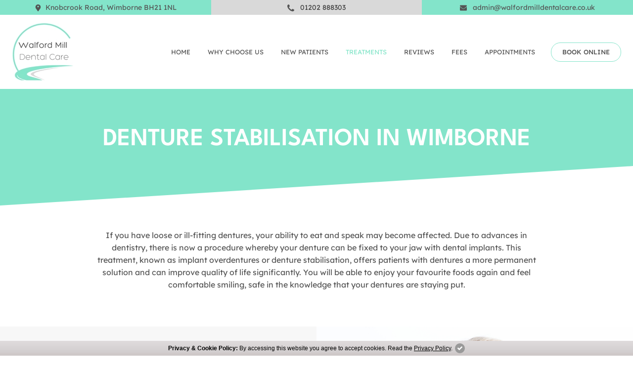

--- FILE ---
content_type: text/html; charset=UTF-8
request_url: https://www.walfordmilldentalcare.co.uk/denture-stabilisation-wimborne
body_size: 12185
content:
<!doctype html>
<html lang="en-GB">
<head>
<!-- Required meta tags -->
<meta charset="utf-8">
<meta name="viewport" content="width=device-width, initial-scale=1, shrink-to-fit=no">
<title>Denture Stabilisation Wimborne | Walford Mill Dental Care</title>
<meta name="description" property="og:description" content="At Walford Mill Dental Care in Wimborne, we offer Denture Stabilisation Treatment which can help you feel better if your dental dentures feel uncomfortable.">
<meta name="keywords" content="Denture Stabilisation Wimborne">
<meta property="og:title" content="Denture Stabilisation Wimborne | Walford Mill Dental Care">
<meta property="og:description" content="At Walford Mill Dental Care in Wimborne, we offer Denture Stabilisation Treatment which can help you feel better if your dental dentures feel uncomfortable.">
<meta property="og:url" content="https://www.walfordmilldentalcare.co.uk/denture-stabilisation-wimborne">
<meta property="og:image" content="https://www.walfordmilldentalcare.co.uk/retina-images/logo.jpg">
<meta property="og:site_name" content="Walford Mill Dental Care">
<meta property="og:type" content="website">
<link rel="canonical" hreflang="en-GB" href="https://www.walfordmilldentalcare.co.uk/denture-stabilisation-wimborne">
<!-- Bootstrap CSS -->
<link href="https://cdn.jsdelivr.net/npm/bootstrap@5.0.2/dist/css/bootstrap.min.css" rel="stylesheet" integrity="sha384-EVSTQN3/azprG1Anm3QDgpJLIm9Nao0Yz1ztcQTwFspd3yD65VohhpuuCOmLASjC" crossorigin="anonymous">

<!-- Style CSS -->
<link href="css/style.css" rel="stylesheet">

<!-- Favicon -->
<link rel="apple-touch-icon" sizes="180x180" href="retina-images/favicons/apple-touch-icon.png">
<link rel="icon" type="image/png" sizes="32x32" href="retina-images/favicons/favicon-32x32.png">
<link rel="icon" type="image/png" sizes="16x16" href="retina-images/favicons/favicon-16x16.png">
<link rel="manifest" href="retina-images/favicons/site.webmanifest">
<link rel="mask-icon" href="retina-images/favicons/safari-pinned-tab.svg" color="#83e4ca">
<meta name="msapplication-TileColor" content="#83e4ca">
<meta name="theme-color" content="#010101">

<!-- jQuery first, then Popper.js, then Bootstrap JS -->
<script src="https://code.jquery.com/jquery-3.6.0.min.js" integrity="sha256-/xUj+3OJU5yExlq6GSYGSHk7tPXikynS7ogEvDej/m4=" crossorigin="anonymous"></script><!-- Google Tag Manager -->
<script>(function(w,d,s,l,i){w[l]=w[l]||[];w[l].push({'gtm.start':
new Date().getTime(),event:'gtm.js'});var f=d.getElementsByTagName(s)[0],
j=d.createElement(s),dl=l!='dataLayer'?'&l='+l:'';j.async=true;j.src=
'https://www.googletagmanager.com/gtm.js?id='+i+dl;f.parentNode.insertBefore(j,f);
})(window,document,'script','dataLayer','GTM-MXCB7BJ');</script>
<!-- End Google Tag Manager --></head>
<body>    
<!-- Google Tag Manager (noscript) -->
<noscript><iframe src="https://www.googletagmanager.com/ns?id=GTM-MXCB7BJ"
height="0" width="0" style="display:none;visibility:hidden"></iframe></noscript>
<!-- End Google Tag Manager (noscript) --><button id="back-to-top" title="Click to Top" class="btn-primary btn-scrollTop"></button>
<div class="top-bar">
	<div class="container-fluid text-center">
		<div class="row">
			<div class="col-md-4 bg-primary d-none d-md-block">
				<div class="p-1 equalheight"><svg width="14px" height="14px" viewBox="0 0 200 200" enable-background="new 0 0 200 200" xml:space="preserve"> <path fill="#545454" d="M107.709,195.965c-3.723,5.38-11.692,5.38-15.415,0C35.535,113.683,25,105.236,25,75c0-41.42,33.58-75,75-75 c41.422,0,75,33.58,75,75C175,105.236,164.465,113.683,107.709,195.965z M100,38.722c-12.425,0-22.496,10.071-22.496,22.497 c0,12.425,10.071,22.497,22.496,22.497c12.427,0,22.496-10.072,22.496-22.497C122.496,48.792,112.427,38.722,100,38.722z"></path> </svg>&nbsp; Knobcrook Road, Wimborne BH21 1NL</div>
			</div>
			<div class="col-md-4 bg-secondary text-dark d-none d-md-block">
				<div class="p-1 equalheight">
					<svg width="14px" height="14px" viewBox="0 0 200 200" enable-background="new 0 0 200 200" xml:space="preserve"> <path fill="#545454" d="M195.595,177.7c-2.98,6.959-10.938,11.504-17.326,15.057c-8.382,4.545-16.905,7.243-26.425,7.243 c-13.207,0-25.137-5.397-37.212-9.8c-8.664-3.125-17.047-6.959-24.859-11.789c-24.148-14.916-53.266-44.035-68.182-68.184 c-4.83-7.813-8.666-16.191-11.792-24.859C5.396,73.295,0,61.365,0,48.154c0-9.516,2.701-18.039,7.244-26.418 c3.551-6.395,8.096-14.348,15.055-17.332C26.989,2.275,36.93,0,42.046,0c0.996,0,1.988,0,2.984,0.426 c2.982,0.994,6.105,7.955,7.527,10.795c4.545,8.098,8.949,16.336,13.637,24.291c2.27,3.693,6.531,8.238,6.531,12.641 c0,8.666-25.709,21.307-25.709,28.978c0,3.832,3.551,8.805,5.541,12.213c14.348,25.854,32.242,43.748,58.1,58.096 c3.406,1.99,8.377,5.543,12.213,5.543c7.669,0,20.312-25.707,28.974-25.707c4.406,0,8.953,4.258,12.645,6.531 c7.957,4.691,16.194,9.094,24.29,13.637c2.844,1.422,9.802,4.545,10.796,7.531c0.426,0.992,0.426,1.988,0.426,2.98 C200,163.069,197.728,173.013,195.595,177.7z"></path> </svg> &nbsp; <a href="tel:01202888303" class="phonelink phone-call-tracking">01202 888303​​</a></div>
			</div>
            <div class="col-md-4 bg-primary d-none d-md-block">
				<div class="p-1 equalheight">
					<svg width="14px" height="14px" viewBox="0 0 200 200" enable-background="new 0 0 200 200" xml:space="preserve"> <path fill="#545454" d="M200,67.533c-3.351,3.819-7.142,7.179-11.159,10.081c-18.642,13.078-37.392,26.276-55.586,39.942 c-9.375,7.181-20.972,15.986-33.142,15.986h-0.117h-0.116c-12.164,0-23.762-8.806-33.141-15.986 c-18.189-13.783-36.944-26.864-55.47-39.944C7.144,74.72,3.346,71.351,0,67.533v91.933C0,169.666,8.028,178,17.856,178h164.292 c9.822,0,17.852-8.336,17.852-18.534V67.533z M200,40.528C200,30.346,191.849,22,182.148,22H17.856C5.916,22,0,31.725,0,43.08 c0,10.532,54.024,54.186,71.319,66.809c7.254,5.208,19.534,15.858,28.57,15.858h0.106h0.117c9.037,0,21.32-10.65,28.563-15.858 C145.98,97.268,200,53.499,200,40.528z"></path> </svg> &nbsp; <a href="mailto:admin@walfordmilldentalcare.co.uk" class="text-underline-none">admin@walfordmilldentalcare.co.uk</a></div>
			</div>
		</div>
	</div>
</div>
<header class="band bg-white page-header transition" id="site-header">
	<div class="container-fluid pt-2 pb-2 pt-md-3 pb-md-3 ps-md-4 pe-md-4">
		<div class="row align-items-center align-items-md-center">
			<div class="col-4 col-md-2 col-lg-3">
				<a href="/" class="site-logo"><img class="mh-md-inherit jpg" src="retina-images/logo.webp" alt="Walford Mill Dental Care" fetchpriority="high"></a>
			</div>
			<div class="col-8 col-md-10 col-lg-9 text-end">
            <div class="nav-btn d-inline-block d-md-none">
				<a class="bg-primary p-2 nav-btn-box" href="tel:01202888303">
                    <svg width="20px" height="20px" viewBox="0 0 200 200" enable-background="new 0 0 200 200" xml:space="preserve"> <path fill="#414141" d="M195.595,177.7c-2.98,6.959-10.938,11.504-17.326,15.057c-8.382,4.545-16.905,7.243-26.425,7.243 c-13.207,0-25.137-5.397-37.212-9.8c-8.664-3.125-17.047-6.959-24.859-11.789c-24.148-14.916-53.266-44.035-68.182-68.184 c-4.83-7.813-8.666-16.191-11.792-24.859C5.396,73.295,0,61.365,0,48.154c0-9.516,2.701-18.039,7.244-26.418 c3.551-6.395,8.096-14.348,15.055-17.332C26.989,2.275,36.93,0,42.046,0c0.996,0,1.988,0,2.984,0.426 c2.982,0.994,6.105,7.955,7.527,10.795c4.545,8.098,8.949,16.336,13.637,24.291c2.27,3.693,6.531,8.238,6.531,12.641 c0,8.666-25.709,21.307-25.709,28.978c0,3.832,3.551,8.805,5.541,12.213c14.348,25.854,32.242,43.748,58.1,58.096 c3.406,1.99,8.377,5.543,12.213,5.543c7.669,0,20.312-25.707,28.974-25.707c4.406,0,8.953,4.258,12.645,6.531 c7.957,4.691,16.194,9.094,24.29,13.637c2.844,1.422,9.802,4.545,10.796,7.531c0.426,0.992,0.426,1.988,0.426,2.98 C200,163.069,197.728,173.013,195.595,177.7z"></path> </svg>
                </a>
            </div>
            <div class="nav-btn d-inline-block d-md-none">
				<a class="bg-dark p-2 nav-btn-box" href="mailto:admin@walfordmilldentalcare.co.uk">
                    <svg width="20px" height="20px" viewBox="0 0 200 200" enable-background="new 0 0 200 200" xml:space="preserve"> <path fill="#fff" d="M200,67.533c-3.351,3.819-7.142,7.179-11.159,10.081c-18.642,13.078-37.392,26.276-55.586,39.942 c-9.375,7.181-20.972,15.986-33.142,15.986h-0.117h-0.116c-12.164,0-23.762-8.806-33.141-15.986 c-18.189-13.783-36.944-26.864-55.47-39.944C7.144,74.72,3.346,71.351,0,67.533v91.933C0,169.666,8.028,178,17.856,178h164.292 c9.822,0,17.852-8.336,17.852-18.534V67.533z M200,40.528C200,30.346,191.849,22,182.148,22H17.856C5.916,22,0,31.725,0,43.08 c0,10.532,54.024,54.186,71.319,66.809c7.254,5.208,19.534,15.858,28.57,15.858h0.106h0.117c9.037,0,21.32-10.65,28.563-15.858 C145.98,97.268,200,53.499,200,40.528z"></path> </svg>
                </a>
            </div>
            <div class="nav-btn d-inline-block d-md-none">
				<a class="bg-primary p-2 nav-btn-box" href="find-dentists-wimborne">
                    <svg width="20px" height="20px" viewBox="0 0 200 200" enable-background="new 0 0 200 200" xml:space="preserve"> <path fill="#414141" d="M107.709,195.965c-3.723,5.38-11.692,5.38-15.415,0C35.535,113.683,25,105.236,25,75c0-41.42,33.58-75,75-75 c41.422,0,75,33.58,75,75C175,105.236,164.465,113.683,107.709,195.965z M100,38.722c-12.425,0-22.496,10.071-22.496,22.497 c0,12.425,10.071,22.497,22.496,22.497c12.427,0,22.496-10.072,22.496-22.497C122.496,48.792,112.427,38.722,100,38.722z"></path> </svg>
                </a>
            </div>
            <div class="nav-btn d-inline-block d-md-none">
				<div class="bg-dark p-2 toggle-btn nav-btn-box"><button class="navbar-toggler position-relative d-md-none" type="button" data-toggle="collapse" data-target="#navbarSupportedContent" aria-controls="navbarSupportedContent" aria-expanded="false" aria-label="Toggle navigation">
					<i class="i-line top transition"></i> <i class="i-line middle transition"></i> <i class="i-line bottom transition"></i>
				</button>
                </div>
                </div>
			<div class="menu-fade"></div>
            <nav class="band navbar navbar-expand-md p-0" id="main-menu">
	<div class="container p-0">
		<div class="collapse navbar-collapse justify-content-md-between" id="navbarSupportedContent">
			<ul class="navbar-nav w-100 justify-content-md-between">
				<li class=" nav-item">
					<a class="nav-link" href="/" title="Home">Home</a>
				</li>
				<li class=" nav-item dropdown">
					<a class="nav-link dropdown-toggle" data-bs-toggle="dropdown" href="about-us" title="Why Choose Us">Why Choose Us</a>
					<ul class="dropdown-menu">
						<li><a class="dropdown-item" href="about-us" title="About Us">About Us</a></li>
						<li><a class="dropdown-item" href="dental-team" title="Meet the Team">Meet the Team</a></li>
					</ul>
				</li>
				<li class=" nav-item">
					<a class="nav-link" href="new-patients" title="New Patients">New Patients</a>
				</li>
				<li class="active nav-item">
				<a class="nav-link" href="dental-treatments-wimborne" title="Treatments">Treatments</a>
				</li>
				<li class=" nav-item">
					<a class="nav-link" href="testimonials" title="Reviews">Reviews</a>
				</li>
				<li class=" nav-item dropdown">
					<a class="nav-link dropdown-toggle" data-bs-toggle="dropdown" href="dental-fees" title="Fees">Fees</a>
					<ul class="dropdown-menu">
						<li><a class="dropdown-item" href="dental-fees" title="Fee Guide">Fee Guide</a></li>
						<li><a class="dropdown-item" href="dental-payment-plan" title="Payment Plans">Payment Plans</a></li>
                        <li><a class="dropdown-item" href="finance-options" title="Finance">Finance</a></li>
					</ul>
				</li>
				<li class=" nav-item dropdown">
					<a class="nav-link dropdown-toggle" data-bs-toggle="dropdown" href="contact-us" title="Appointments">Appointments</a>
					<ul class="dropdown-menu">
						<li><a class="dropdown-item" href="contact-us" title="Contact Us">Contact Us</a></li>
						<li><a class="dropdown-item" href="find-dentists-wimborne" title="How to Find Us">How to Find Us</a></li>
						<li><a class="dropdown-item" href="dental-feedback" title="Give Feedback">Give Feedback</a></li>
					</ul>
				</li>
			</ul>
		</div>
        <div class="d-none d-md-block">
			<div class="nav-btn ps-xl-4 ps-lg-3">
				<a class="btn btn-outline-primary gtmc-book-now" href="https://uk.dentalhub.online/soe/new/Walford%20Mill%20Dental%20Care%20Ltd?pid=UKSYH04" target="_blank" rel="nofollow">Book Online</a>
            </div>
		</div>
	</div>
</nav>
<div class="menu-fade"></div>			</div>
			</div>
		</div>
</header>


<section class="band text-white text-center position-relative overflow-hide bg-primary">
<div class="container">
    <div class="d-table w-100 position-relative">
		<div class="d-table-cell align-bottom">
								<h1 class="banner-title mt-4 mb-3 mb-md-4 mt-md-5 pt-md-4">Denture Stabilisation in Wimborne</h1>
				</div>
	</div>
</div>
<svg class="sep-bot" width="100%" height="100px" viewBox="0 0 1600 100" enable-background="new 0 0 1600 100"><polygon fill="#ffffff" points="1600,0 1600,100 0,100 "></polygon></svg>
</section><section class="band text-center pt-md-4 pb-md-4">
	<div class="container ps-4 pe-4 pt-5 pb-5 pt-md-4">
    	<div class="row">
        	<div class="col-xl-10 offset-xl-1">
            	<p class="mb-0">If you have loose or ill-fitting dentures, your ability to eat and speak may become affected. Due to advances in dentistry, there is now a procedure whereby your denture can be fixed to your jaw with dental implants. This treatment, known as implant overdentures or denture stabilisation, offers patients with dentures a more permanent solution and can improve quality of life significantly. You will be able to enjoy your favourite foods again and feel comfortable smiling, safe in the knowledge that your dentures are staying put.</p>
            </div>
        </div>
	</div>
</section>
<section class="band text-center bg-light">
    <div class="container-fluid">
        <div class="row align-items-xl-center justify-content-center">
            <div class="col-12 col-md-6 order-md-2 equalheight bg-cover bg-center-top data-src" data-image-src="retina-images/block-img20.jpg" data-2x="retina-images/block-img20-2x.jpg">
                <div class="block-img"></div>
            </div>
            <div class="col-12 col-md-6 order-md-1  bg-center data-src pt-4 pb-4 pt-md-5 pb-md-5 equalheight direction-md-left h-100">
                    <div class="block-content text-center h-100">
                    <div class="sub-title1 fw-sbold">Here is how it works:</div>
                    <ol class="list-group d-md-table mx-auto mb-0">
                        <li>You will require surgery to have the implants placed into your jaw.</li>
                        <li>Once the implants have integrated with the bone and surrounding tissues for a period of time, your dentures are placed on top of the implants through a range of special fixtures.</li>
                        <li>This means your dentures can still be removed for cleaning, but will stay put once in place.</li>
                    </ol>
                 </div>
            </div>
        </div>
    </div>
</section>
<section class="band text-center pt-md-4 pb-md-4">
    <div class="container ps-4 pe-4 pt-4 pb-4 pt-md-5 pb-md-5">
		<div class="sub-title1 fw-sbold">Life Benefits</div>
        <ul class="list-group d-md-table mx-auto mb-0">
            <li>Enjoy a natural-looking smile and improved confidence in public.</li>
            <li>Experience less irritation of your gums caused by dentures and you don't need to take your teeth out at night.</li>
            <li>You can eat, chew and bite without your dentures falling out or having to stick to a soft food diet for the rest of your life.</li>
         </ul>
    </div>
</section>
<section class="band text-center pt-md-4 pb-md-4 bg-light">
    <div class="container pt-5 pb-5">
        <div class="d-grid gap-2 col-8 col-sm-6 col-md-4 mx-auto col-xxl-2">
            <a href="contact-us?trg=email-form" class="btn btn-primary">Get In Touch</a>
            <a href="dental-treatments-wimborne" class="btn btn-primary">Back to Treatments</a>
        </div>
    </div>
</section>
<nav class="band d-none d-md-block breadcrumbs border-top border-bottom pt-3 pb-3" aria-label="breadcrumb">
  <div class="container">
    <div class="row">
      <div class="col-xl-10 offset-xl-1">
        <ol class="breadcrumb m-0 p-0" itemscope itemtype="https://schema.org/BreadcrumbList">
          <li class="breadcrumb-item" itemprop="itemListElement" itemscope itemtype="https://schema.org/ListItem"> <a href="/" itemprop="item"><span itemprop="name">Home</span></a>
            <meta itemprop="position" content="1">
          </li>
          <li class="breadcrumb-item" itemprop="itemListElement" itemscope itemtype="https://schema.org/ListItem">
            <a href="dental-treatments-wimborne" itemprop="item"><span itemprop="name">Treatments</span></a></h2>
            <meta itemprop="position" content="2">
          </li>
          <li class="breadcrumb-item" itemprop="itemListElement" itemscope itemtype="https://schema.org/ListItem">
            <a href="dental-treatments-wimborne" itemprop="item"><span itemprop="name">Missing Teeth</span></a></h2>
            <meta itemprop="position" content="3">
          </li>
          <li class="breadcrumb-item" itemprop="itemListElement" itemscope itemtype="https://schema.org/ListItem">
            <h2 class="d-inline"><a href="dental-dentures-wimborne" itemprop="item"><span itemprop="name">
              Denture Stabilisation              </span></a></h2>
            <meta itemprop="position" content="4">
          </li>
        </ol>
      </div>
    </div>
  </div>
</nav>
<section class="band text-center pt-md-4 pb-md-4 pt-lg-5 pb-lg-5 position-relative">
	<picture>
		<source media="(min-width:768px)" srcset="retina-images/finance-bg.webp">
		<img src="retina-images/finance-bg-m.webp" alt="Walford Mill Dental Care" class="w-100 h-100 position-absolute start-0 top-0 object-cover jpg">
	</picture>
	<div class="container pt-5 pb-5 position-relative text-white">
    	<div class="row">
        	<div class="col-md-10 col-lg-10 col-xl-7 col-xxl-6">
            <div class="page-title fw-sbold mb-3">ARE YOU WORRIED ABOUT THE COST OF TREATMENT?</div>
        	<div class="sub-title2 text-uppercase-none mb-3 fw-sbold">We offer affordable & accessible 0% finance via Tabeo.</div>
			<p>With NO initial deposit necessary, you can spread the cost of treatment over 10, 12 or 24 months. Start your treatment immediately with a payment option tailored for your needs. Subject to status, T&Cs apply.</p>
          	<div class="d-grid gap-2 d-sm-inline-block mt-2 finance-btns">
              <a class="btn btn-light me-sm-2 mb-sm-3 mb-md-0" href="finance-options">Find Out More</a>
              <a class="btn btn-light me-sm-2 mb-sm-3 mb-md-0" href="finance-options#finance-calculator">Calculate my Rate</a>
              <a class="btn btn-light" href="contact-us?trg=email-form">request a callback</a>
            </div>
           
            </div>
        </div>
	</div>
</section>
<section class="band text-center pt-md-4 pb-md-4 pt-lg-5 pb-lg-5">
	<div class="container ps-4 pe-4 pt-5 pb-5">
    	<div class="page-title text-secondary fw-sbold mb-3 mb-md-5">What Our Patients say</div>
    	<div class="row justify-content-center align-items-center">
        	<div class="col-md-6 col-lg-4 equalheight mb-4 mb-lg-5">
            	<div class="custom-border p-4 pt-md-5 pb-md-5 equalheight1">
                	<div itemscope itemtype="https://schema.org/Review">
                         <div itemprop="itemReviewed" itemscope itemtype="https://schema.org/Dentist" class="d-none">
                              <img itemprop="image" src="https://www.walfordmilldentalcare.co.uk/retina-images/logo.webp" class="jpg" alt="Walford Mill Dental Care">
                              <span itemprop="priceRange">£</span>
                              <span itemprop="address">Wimborne</span>
                              <span itemprop="telephone">01202 888303</span>
                              <span itemprop="name">Walford Mill Dental Care</span>
                         </div>
                         <div itemprop="reviewBody">
                         	<svg class="mb-4" version="1.1"
	 xmlns="http://www.w3.org/2000/svg" xmlns:xlink="http://www.w3.org/1999/xlink" xmlns:a="http://ns.adobe.com/AdobeSVGViewerExtensions/3.0/"
	 x="0px" y="0px" width="51px" height="41px" viewBox="-0.942 -0.588 51 41" enable-background="new -0.942 -0.588 51 41"
	 xml:space="preserve">
<defs>
</defs>
<g id="Shape_30_2_">
	<g>
		<path fill-rule="evenodd" clip-rule="evenodd" fill="#83E4CA" d="M41.955,18.832c-2.712-1.331-4.067-2.711-4.067-4.138
			c0-1.998,1.093-4.125,3.282-6.385c2.188-2.258,5.137-4.268,8.848-6.027L48.375,0c-4.234,1.38-7.968,3.364-11.202,5.956
			c-3.234,2.593-5.685,5.589-7.348,8.988c-1.665,3.4-2.499,7.025-2.499,10.878c0,4.186,1.061,7.598,3.177,10.237
			c2.116,2.639,4.863,3.957,8.241,3.957c3.044,0,5.576-1.045,7.598-3.138s3.032-4.708,3.032-7.847c0-2.329-0.571-4.279-1.712-5.85
			C46.521,21.614,44.617,20.164,41.955,18.832z M22.689,2.282L21.048,0C16.814,1.38,13.08,3.364,9.846,5.956
			c-3.235,2.593-5.685,5.589-7.349,8.988C0.831,18.345,0,21.97,0,25.822c0,4.186,1.057,7.598,3.174,10.237
			c2.117,2.639,4.863,3.957,8.241,3.957c3.044,0,5.577-1.045,7.599-3.138c2.021-2.093,3.033-4.708,3.033-7.847
			c0-2.329-0.571-4.279-1.712-5.85c-1.142-1.568-3.044-3.019-5.708-4.351c-2.711-1.331-4.066-2.711-4.066-4.138
			c0-1.998,1.093-4.125,3.282-6.385C16.029,6.052,18.979,4.042,22.689,2.282z"/>
	</g>
</g>
</svg>
                              <p>"The team here are skilled, professional
and - equally importantly- are extremely kind, caring and patient."</p>
                         </div>
                         <div itemprop="author" itemscope itemtype="https://schema.org/Person">
                              <span itemprop="name" class="fw-sbold fs-large mb-4 d-block">- Anne -</span>
                         </div>
                         <svg width="160px" height="20px" class="mb-md-4" viewBox="0 0 134 22" enable-background="new 0 0 134 22" xml:space="preserve"> <path fill="#ffd700" d="M11,0l3.398,7.241L22,8.403l-5.501,5.638L17.797,22L11,18.243L4.201,22L5.5,14.041L0,8.403L7.6,7.24L11,0z M39,0l3.398,7.241L50,8.403l-5.501,5.638L45.797,22L39,18.243L32.201,22l1.299-7.959L28,8.403l7.6-1.163L39,0z M67,0l3.398,7.241 l7.601,1.163l-5.5,5.637L73.796,22L67,18.244L60.201,22l1.299-7.959L56,8.404l7.6-1.163L67,0z M94.999,0l3.397,7.241l7.603,1.163 l-5.5,5.638L101.796,22l-6.797-3.757L88.2,22l1.299-7.959l-5.5-5.638L91.6,7.24L94.999,0z M122.999,0l3.396,7.241L134,8.403 l-5.503,5.638L129.794,22l-6.795-3.757L116.2,22l1.299-7.959l-5.5-5.638L119.6,7.24L122.999,0z"></path> </svg>
                    </div>
                </div>
            </div>
            <div class="col-md-6 col-lg-4 equalheight mb-4 mb-lg-5">
            	<div class="custom-border equalheight1 d-table w-100">
				
                	<div class="d-table-cell align-middle data-src bg-cover review-height data-src-jpg" data-image-src="retina-images/review-img.webp">
                    </div>
                </div>
            </div>
            <div class="col-md-12 col-lg-4 equalheight mb-4 mb-md-5">
            	<div class="custom-border p-4 pt-md-5 pb-md-5 equalheight1">
                	<div itemscope itemtype="https://schema.org/Review">
                         <div itemprop="itemReviewed" itemscope itemtype="https://schema.org/Dentist" class="d-none">
                              <img itemprop="image" src="https://www.walfordmilldentalcare.co.uk/retina-images/logo.webp" class="jpg" alt="Walford Mill Dental Care">
                              <span itemprop="priceRange">£</span>
                              <span itemprop="address">Wimborne</span>
                              <span itemprop="telephone">01202 888303</span>
                              <span itemprop="name">Walford Mill Dental Care</span>
                         </div>
                         <div itemprop="reviewBody">
                         	<svg class="mb-4" version="1.1"
	 xmlns="http://www.w3.org/2000/svg" xmlns:xlink="http://www.w3.org/1999/xlink" xmlns:a="http://ns.adobe.com/AdobeSVGViewerExtensions/3.0/"
	 x="0px" y="0px" width="51px" height="41px" viewBox="-0.942 -0.588 51 41" enable-background="new -0.942 -0.588 51 41"
	 xml:space="preserve">
<defs>
</defs>
<g id="Shape_30_2_">
	<g>
		<path fill-rule="evenodd" clip-rule="evenodd" fill="#83E4CA" d="M41.955,18.832c-2.712-1.331-4.067-2.711-4.067-4.138
			c0-1.998,1.093-4.125,3.282-6.385c2.188-2.258,5.137-4.268,8.848-6.027L48.375,0c-4.234,1.38-7.968,3.364-11.202,5.956
			c-3.234,2.593-5.685,5.589-7.348,8.988c-1.665,3.4-2.499,7.025-2.499,10.878c0,4.186,1.061,7.598,3.177,10.237
			c2.116,2.639,4.863,3.957,8.241,3.957c3.044,0,5.576-1.045,7.598-3.138s3.032-4.708,3.032-7.847c0-2.329-0.571-4.279-1.712-5.85
			C46.521,21.614,44.617,20.164,41.955,18.832z M22.689,2.282L21.048,0C16.814,1.38,13.08,3.364,9.846,5.956
			c-3.235,2.593-5.685,5.589-7.349,8.988C0.831,18.345,0,21.97,0,25.822c0,4.186,1.057,7.598,3.174,10.237
			c2.117,2.639,4.863,3.957,8.241,3.957c3.044,0,5.577-1.045,7.599-3.138c2.021-2.093,3.033-4.708,3.033-7.847
			c0-2.329-0.571-4.279-1.712-5.85c-1.142-1.568-3.044-3.019-5.708-4.351c-2.711-1.331-4.066-2.711-4.066-4.138
			c0-1.998,1.093-4.125,3.282-6.385C16.029,6.052,18.979,4.042,22.689,2.282z"/>
	</g>
</g>
</svg>
                              <p>"The entire team have always acted in my best interests and often gone above and beyond what one would expect when one has not been as vigorous with the toothbrush as one should have over the years. The environment at Walford Mill Dental Care is relaxing and calming and always welcoming."</p>
                         </div>
                         <div itemprop="author" itemscope itemtype="https://schema.org/Person">
                              <span itemprop="name" class="fw-sbold fs-large mb-4 d-block">- Neil -</span>
                         </div>
                         <svg width="160px" height="20px" class="mb-md-4" viewBox="0 0 134 22" enable-background="new 0 0 134 22" xml:space="preserve"> <path fill="#ffd700" d="M11,0l3.398,7.241L22,8.403l-5.501,5.638L17.797,22L11,18.243L4.201,22L5.5,14.041L0,8.403L7.6,7.24L11,0z M39,0l3.398,7.241L50,8.403l-5.501,5.638L45.797,22L39,18.243L32.201,22l1.299-7.959L28,8.403l7.6-1.163L39,0z M67,0l3.398,7.241 l7.601,1.163l-5.5,5.637L73.796,22L67,18.244L60.201,22l1.299-7.959L56,8.404l7.6-1.163L67,0z M94.999,0l3.397,7.241l7.603,1.163 l-5.5,5.638L101.796,22l-6.797-3.757L88.2,22l1.299-7.959l-5.5-5.638L91.6,7.24L94.999,0z M122.999,0l3.396,7.241L134,8.403 l-5.503,5.638L129.794,22l-6.795-3.757L116.2,22l1.299-7.959l-5.5-5.638L119.6,7.24L122.999,0z"></path> </svg>
                    </div>
                </div>
            </div>
        </div>
        <a class="btn btn-primary" href="testimonials">View all reviews</a>
	</div>
</section>
<section class="band bg-dark position-relative text-white text-center pt-md-4 pb-md-4 pt-lg-5 pb-lg-5">
	<picture>
		<source media="(min-width:576px)" srcset="retina-images/bg-footer-d.webp">
		<img src="retina-images/bg-footer-m.webp" alt="Walford Mill Dental Care" class="w-100 h-100 position-absolute start-0 top-0 object-cover jpg">
	</picture>
	<div class="container position-relative pt-5 pb-5">
		<div class="row">
			<div class="col-md-10 col-lg-8 offset-md-1 offset-lg-2">
				<div class="page-title fw-sbold mb-3 mb-md-4">Contact Us</div>
				<p>Fields with (*) are required.<br> Please contact us via this website or email without disclosing confidential information.</p>
				<form class="site-form contact-form form-light" action="form/sendemail.php" method="POST" name="form" id="form" onSubmit="return checkFields()">
					<input name="recipient" value="admin@walfordmilldentalcare.co.uk" type="hidden" />
					<input name="Page_title" id="Page_title_ask" value="" type="hidden" />
					<input name="Hostname" id="Hostname_ask" value="" type="hidden" />
					<input name="subject" value="Website Contact Us Form" type="hidden" />
					<input name="redirect" value="../thanks" type="hidden" /> 
					<div class="row g-3">
						<div class="col-12 col-lg-6">
							<input class="form-control" type="text" id="Full_Name_ask" name="Full_Name" value="Full Name *" required="" onFocus="if(trim(document.form.Full_Name.value)=='Full Name *'){ document.form.Full_Name.value='' }" onBlur="if(trim(document.form.Full_Name.value)==''){ document.form.Full_Name.value='Full Name *' }" />
						</div>
						<div class="col-12 col-lg-6">
							<input class="form-control" type="text" id="Email_ask" name="Email" value="Email *" required="" onFocus="if(trim(document.form.Email.value)=='Email *'){ document.form.Email.value='' }" onBlur="if(trim(document.form.Email.value)==''){ document.form.Email.value='Email *' }" />
						</div>
						<div class="col-12 col-lg-6">
							<input class="form-control" type="text" id="Telephone" name="Telephone" value="Telephone" onFocus="if(trim(document.form.Telephone.value)=='Telephone'){ document.form.Telephone.value='' }" onBlur="if(trim(document.form.Telephone.value)==''){ document.form.Telephone.value='Telephone' }" />
						</div>
                        <div class="col-12 col-lg-6">
							<select class="form-select" id="How_Found_ask" name="How_Found" required="">
								<option value="" disabled selected>How did you find us? *</option>
								<option value="Google Search">Google Search</option>
								<option value="Recommendation">Recommendation</option>
								<option value="Walking Past">Walking Past</option>
								<option value="Other">Other</option>
							</select>
						</div>
						<div class="col-12">
							<select class="form-select" id="select_treatment_ask" name="Select_Treatments" required="">
								<option value="" disabled selected>Please Select Treatments *</option>
								<option value="General Dentistry">General Dentistry</option>
								<option value="Preventative Dentistry">Preventative Dentistry</option>
								<option value="Cosmetic Dentistry">Cosmetic Dentistry</option>
								<option value="Missing Teeth">Missing Teeth</option>
                            </select>
						</div>
						<div class="col-12">
							<textarea class="form-control" id="Message" name="Message" placeholder="" rows="4" onFocus="if(trim(document.form.Message.value)=='Message'){ document.form.Message.value='' }" onBlur="if(trim(document.form.Message.value)==''){ document.form.Message.value='Message' }">Message</textarea>
						</div>
						<div class="col-12 pt-2">
							<div class="form-check text-start">
								<input type="checkbox" class="form-check-input" id="Privacy_Policy" name="I_consent_to_my_personal_data_being_collected_and_stored_as_per_the_Privacy_Policy" value="Yes">
								<label class="form-check-label" for="Privacy_Policy">I consent to my personal data being collected and stored as per the <a href="https://www.dental-focus.com/cookie-policy/privacy-policy.php" rel="shadowbox">Privacy Policy</a>. *</label>
							</div>
							<div class="form-check text-start mb-0">
								<input type="checkbox" class="form-check-input" id="marketing_communications" name="I_consent_to_my_personal_data_being_collected_and_stored_for_the_purpose_of_marketing_communications" value="Yes">
								<label class="form-check-label" for="marketing_communications">I consent to my personal data being collected and stored for the purpose of marketing communications.</label>
							</div>
						</div>
						<div class="col-12 text-center">
							<div class="cf-turnstile" data-sitekey="0x4AAAAAABzSNmL7JAb7DJHv" data-retry="never" data-retry-interval="800000" data-refresh-expired="manual" data-refresh-timeout="manual"></div>
						</div>
						<div class="col-12 text-center">
							<input name="Submit" type="submit" value="Send Now" class="btn btn-primary" onClick="return checkFields()" />
						</div>
					</div>
				</form>
			</div>
		</div>
	</div>
</section>

<section class="band text-small text-center text-white">
    <div class="container-fluid">
        <div class="row justify-content-center align-items-center">
        	<div class="col-md-6 equalheight p-0 contact-map">
        		<div class="position-relative text-center h-100">
                    <picture>
                        <source media="(min-width:576px)" srcset="retina-images/contact-map-d.webp">
                        <img src="retina-images/contact-map-m.webp" alt="Walford Mill Dental Care" class="jpg w-100 h-100 position-absolute start-0 top-0 object-cover object-center-bottom">
                    </picture>
                    <div class="container position-relative">
                                                    <a class="btn btn-primary" href="find-dentists-wimborne">How to Find Us</a>
                                            </div>
            	</div>
            </div>
            <div class="col-md-6 equalheight p-0 position-relative pt-md-4 pb-md-4 pt-xl-5 pb-xl-5 text-light">
            	<picture>
                    <source media="(min-width:576px)" srcset="retina-images/contact-bg.webp">
                    <img src="retina-images/contact-bg.webp" alt="Walford Mill Dental Care" class="jpg w-100 h-100 position-absolute start-0 top-0 object-cover">
                </picture>
                <div class="ps-2 pe-2 pt-5 pb-5 position-relative">
                    <h3 class="sub-title2 fw-sbold mb-4 text-white">Address</h3>
                    <p class="mb-3">Walford Mill Dental Care<br>Knobcrook Road, Wimborne BH21 1NL</p>
                    <p class="mb-0">Call us today: <a href="tel:01202888303" class="phonelink phone-call-tracking">01202 888303</a></p>
                    <p>Email us: <a href="mailto:admin@walfordmilldentalcare.co.uk">admin@walfordmilldentalcare.co.uk</a></p>
                    <div class="sub-title2 fw-sbold pt-4 mb-4 text-white">Opening Hours</div>
                    <div class="mb-4">
                        <table class="table-hours ms-auto me-auto">
                                <tr>
                                    <td>Monday </td>
                                    <td>8:00 am - 4:30 pm</td>
                                </tr>
                                <tr>
                                    <td>Tuesday </td>
                                    <td>8:00 am - 4:30 pm</td>
                                </tr>
                                <tr>
                                    <td>Wednesday </td>
                                    <td>8:00 am - 4:30 pm</td>
                                </tr>
                                <tr>
                                    <td>Thursday </td>
                                    <td>8:00 am - 4:30 pm</td>
                                </tr>
                                <tr>
                                    <td>Friday </td>
                                    <td>8:00 am - 4:30 pm</td>
                                </tr>
                                <tr>
                                    <td>Saturday </td>
                                    <td>Closed</td>
                                </tr>
                                <tr>
                                    <td>Sunday </td>
                                    <td>Closed</td>
                                </tr>
                            </table>
                    </div>
                    <ul class="slinks">
                        <li><a href="https://www.facebook.com/walfordmilldentalcare" target="_blank" rel="nofollow" data-bs-toggle="tooltip" data-placement="top" title="Facebook">
                            <svg width="12" height="22" viewBox="0 0 26 50" enable-background="new 0 0 26 50" xml:space="preserve"> <path fill="#fff" d="M19.139,0c-3.471,0-6.249,1.026-8.335,3.08c-2.087,2.053-3.13,4.942-3.13,8.668V18.3H0v8.894h7.673V50h9.208 V27.193h7.645l1.174-8.895h-8.818V12.62c0-1.442,0.301-2.524,0.904-3.245c0.601-0.721,1.764-1.082,3.49-1.082H26V0.36 C24.375,0.12,22.088,0,19.139,0L19.139,0z"></path> </svg>
                        </a></li>
                        <li><a href="https://goo.gl/maps/XyTEBnqjbhsdixkX7" target="_blank" rel="nofollow" data-bs-toggle="tooltip" data-placement="top" title="Google My Business">
                            <svg width="22" height="22" viewBox="0 0 50 50" enable-background="new 0 0 50 50" xml:space="preserve"> <path fill="#fff" d="M25.513,21.419h24.09C49.869,22.873,50,24.259,50,25.589c0,4.707-1.009,8.91-3.024,12.607 c-2.012,3.704-4.89,6.596-8.62,8.679C34.622,48.952,30.345,50,25.513,50c-3.474,0-6.789-0.657-9.933-1.966 c-3.143-1.321-5.856-3.099-8.14-5.326c-2.283-2.233-4.094-4.89-5.43-7.981C0.67,31.65,0,28.405,0,25c0-3.403,0.67-6.65,2.01-9.733 c1.336-3.08,3.149-5.741,5.43-7.977c2.283-2.233,4.997-4.007,8.14-5.321C18.727,0.656,22.04,0,25.513,0 c6.649,0,12.352,2.179,17.114,6.546l-6.943,6.54c-2.728-2.583-6.113-3.872-10.171-3.872c-2.853,0-5.5,0.707-7.92,2.116 c-2.43,1.41-4.346,3.328-5.767,5.747c-1.413,2.42-2.125,5.061-2.125,7.923c0,2.864,0.713,5.508,2.125,7.93 c1.421,2.422,3.336,4.326,5.767,5.742c2.423,1.406,5.067,2.116,7.92,2.116c1.929,0,3.7-0.261,5.317-0.784 c1.618-0.512,2.943-1.169,3.981-1.947c1.045-0.784,1.953-1.67,2.728-2.666c0.778-1.009,1.345-1.946,1.713-2.838 c0.364-0.886,0.618-1.738,0.748-2.539H25.513V21.419L25.513,21.419z"></path> </svg>
                        </a></li>
                        <li><a href="https://www.walfordmilldentalcare.co.uk/blog/" data-bs-toggle="tooltip" data-placement="top" title="Blog">
                            <svg width="20" height="20" viewBox="0 0 50 50" enable-background="new 0 0 50 50" xml:space="preserve"> <path fill="#fff" d="M49.356,49.29C48.931,49.752,48.362,50,47.724,50h-5.077c-1.207,0-2.201-0.923-2.273-2.13 C39.202,27.237,22.761,10.795,2.131,9.588C0.923,9.517,0,8.523,0,7.351V2.273c0-0.639,0.249-1.208,0.71-1.634 C1.137,0.213,1.705,0,2.272,0c0.035,0,0.071,0,0.106,0c12.428,0.639,24.11,5.859,32.917,14.701c8.842,8.808,14.061,20.49,14.7,32.92 C50.032,48.225,49.818,48.828,49.356,49.29z M31.212,49.254C30.786,49.752,30.182,50,29.544,50H24.75 c-1.172,0-2.13-0.887-2.237-2.059c-1.03-10.832-9.623-19.426-20.453-20.455C0.888,27.38,0,26.421,0,25.249v-4.794 c0-0.639,0.249-1.243,0.746-1.669c0.391-0.39,0.959-0.603,1.527-0.603c0.071,0,0.106,0,0.178,0c7.563,0.603,14.7,3.906,20.062,9.302 c5.397,5.363,8.7,12.502,9.303,20.065C31.852,48.189,31.637,48.793,31.212,49.254z M6.817,50C3.054,50,0,46.946,0,43.182 c0-3.764,3.054-6.818,6.817-6.818c3.764,0,6.818,3.054,6.818,6.818C13.636,46.946,10.582,50,6.817,50z"></path> </svg>
                        </a></li>
                    </ul>
                </div>
               </div>
        </div>
    </div>
</section>



<footer class="band bg-secondary-light text-white text-center copyright-strip">
	<div class="container py-5">
		<div class="copyright-text pb-3">
			<p class="mb-0">Copyright &copy; Walford Mill Dental Care. All rights reserved.<br>
			Authorised: DFW<br>
			Last Update: January 2026</p>
		</div>
		<div id="df-author" class="df-author" data-theme="white">
			<div class="webauthorv1">
				<a href="https://www.dentalfocus.com/" target="_blank" rel="dofollow">
					<svg class="dflogo" version="1.1" id="Layer_1" x="0px" y="0px" width="28px" height="28px" viewBox="0 0 37 37" enable-background="new 0 0 37 37" xml:space="preserve">
						<g>
							<path fill="#828487" d="M31.014,14.94v4.982h-6.308V14.94H31.014L31.014,14.94z"></path>
							<path fill="#828487" d="M26.986,0c-5.406,0-9.774,3.062-9.774,8.411v17.561c0,3.228-2.618,5.845-5.851,5.845 c-3.228,0-5.848-2.617-5.848-5.845c0-3.05,2.334-5.554,5.314-5.822h3.886v-5.207h-3.395c-6.131,0.022-11.09,4.95-11.09,11.029 C0.229,32.06,5.215,37,11.364,37c6.146,0,11.125-4.929,11.133-11.013h0.002L22.497,8.411c0-2.509,1.952-4.546,4.489-4.546 c2.536,0,4.594,2.037,4.594,4.546v0.708c0,0.004,5.19,0,5.19,0V8.411C36.771,3.062,32.388,0,26.986,0z"></path>
						</g>
					</svg>
				</a>
				<a href="https://www.dentalfocus.com/" target="_blank" rel="dofollow" class="dflink">Dental Websites</a> by<br><strong class="dfbold lineup1"><a href="https://www.dentalfocus.com/" target="_blank" rel="dofollow" class="dflink">Dental Focus</a></strong>
			</div>
		</div>
	</div>
</footer><!-- External styles -->
<link href="https://www.dental-focus.com/marketing/shadowbox/shadowbox.css" rel="stylesheet" type="text/css">
<link href="https://www.dental-focus.com/cookie-policy/CookiePolicy.css" rel="stylesheet" type="text/css">

<!-- Include JavaScript -->
<script src="https://cdn.jsdelivr.net/npm/bootstrap@5.0.2/dist/js/bootstrap.bundle.min.js" integrity="sha384-MrcW6ZMFYlzcLA8Nl+NtUVF0sA7MsXsP1UyJoMp4YLEuNSfAP+JcXn/tWtIaxVXM" crossorigin="anonymous"></script>
<script src="https://code.jquery.com/jquery-migrate-3.4.0.min.js" integrity="sha256-mBCu5+bVfYzOqpYyK4jm30ZxAZRomuErKEFJFIyrwvM=" crossorigin="anonymous"></script>

<script src="https://www.dental-focus.com/cookie-policy/CookiePolicy.js" defer=""></script>
<script src="https://www.dental-focus.com/marketing/shadowbox/shadowbox.js" defer=""></script>
<script defer="">
	window.onload = function() { Shadowbox.init(); Shadowbox.setup("a.shadowboxpopup", { });}
</script>

<script src="js/custom.js" defer=""></script>
<script src="js/jquery.matchHeight.js" defer=""></script>
<script defer="">
	$(function() { $('.equalheight').matchHeight(); });
	$(function() { $('.equalheight1').matchHeight(); });
</script>
<script src="https://challenges.cloudflare.com/turnstile/v0/api.js" defer></script>

<script src="form/captcha.js" defer=""></script>


<script src="js/modernizr-custom.js"></script>
<script>
Modernizr.on('webp', function (result) {
if (result) {
$(function(){
$('img[src$=".webp"]').each(function(index,element) {
element.src = element.src.replace('.webp','.webp');
});
});
if( $(window).width() >=1025 ) {
$(document).ready(function() {
var counter = 0;
$(".img-wh").each(function() {
var imgwidth = $(this).width();
var imgheight = $(this).height();
$(this).width(imgwidth);
$(this).height(imgheight);
counter++
});
});
}
} else {
$(function(){
$('img[src$=".webp"].jpg').each(function(index,element) {
element.src = element.src.replace('.webp','.jpg');
});
$('img[src$=".webp"].png').each(function(index,element) {
element.src = element.src.replace('.webp','.png');
});
});
$('.parallax-png').each(function(index,element) {
$(this).attr('data-parallax-image').split('.')[1].replace('.webp','.png');
var imgpath = $(this).attr('data-parallax-image').split('.')[0];
var imgext = $(this).attr('data-parallax-image').split('.')[1];
if(imgext == 'webp') {
$(this).attr('data-parallax-image',imgpath+'.png');
$(this).css('background-image', 'url(' + imgpath + '.png)');
}
});
$('.parallax-jpg').each(function(index,element) {
$(this).attr('data-parallax-image').split('.')[1].replace('.webp','.jpg');
var imgpath = $(this).attr('data-parallax-image').split('.')[0];
var imgext = $(this).attr('data-parallax-image').split('.')[1];
if(imgext == 'webp') {
$(this).attr('data-parallax-image',imgpath+'.jpg');
$(this).css('background-image', 'url(' + imgpath + '.jpg)');
}
});
$('.data-src-png').each(function(index,element) {
$(this).attr('data-image-src').split('.')[1].replace('.webp','.png');
var imgpath = $(this).attr('data-image-src').split('.')[0];
var imgext = $(this).attr('data-image-src').split('.')[1];
$(this).attr('data-2x').split('.')[1].replace('.webp','.png');
var imgpath2x = $(this).attr('data-2x').split('.')[0];
var imgext2x = $(this).attr('data-2x').split('.')[1];
if(imgext == 'webp'){
$(this).attr('data-image-src',imgpath+'.png');
$(this).css('background-image', 'url(' + imgpath + '.png)');
}
if(imgext2x == 'webp'){
$(this).attr('data-2x',imgpath+'.png');
$(this).css('background-image', 'url(' + imgpath2x + '.png)');
}
});
$('.data-src-jpg').each(function(index,element) {
$(this).attr('data-image-src').split('.')[1].replace('.webp','.jpg');
var imgpath = $(this).attr('data-image-src').split('.')[0];
var imgext = $(this).attr('data-image-src').split('.')[1];
$(this).attr('data-2x').split('.')[1].replace('.webp','.jpg');
var imgpath2x = $(this).attr('data-2x').split('.')[0];
var imgext2x = $(this).attr('data-2x').split('.')[1];
if(imgext == 'webp') {
$(this).attr('data-image-src',imgpath+'.jpg');
$(this).css('background-image', 'url(' + imgpath + '.jpg)');
}
if(imgext2x == 'webp') {
$(this).attr('data-2x',imgpath+'.png');
$(this).css('background-image', 'url(' + imgpath2x + '.jpg)');
}
});
$(function(){
$('.png[src$=".webp"]').each(function(index,element) {
element.src = element.src.replace('.webp','.png');
});
});
$(function(){
$('.jpg[src$=".webp"]').each(function(index,element) {
element.src = element.src.replace('.webp','.jpg');
});
});
}
});
</script>

<!-- DF Chatbot --->
<script type="text/javascript" src="https://code.jquery.com/jquery-1.12.4.min.js"></script>
<script type="text/javascript" src="https://chat.dentalfocus.com/site/chatbot.js?bot_id=6c91724b896cdcf48285039ab05b3aaf"></script>

<script type="text/javascript">
  $(document).ready(function(){
  $(window).on('load', function() {
    setTimeout(function(){
      if($(window).width() < 760) {
        // cookieTopSliderRight
        //alert($("#cookislider").length);
        
        var chatbot_bottom_css = '5px';
        if($("#cookieTopSliderRight").length == 0) {
                    //alert('none');
          $('.chat-widget-icon').css('bottom','5px');
          chatbot_bottom_css = '5px';
        } else {
          if($("#cookieTopSliderRight").hasClass("outeroff")) {
            //alert('none');
          } else {
            //alert('block'); 
            if ($(window).width() < 640) {
              $('.chat-widget-icon').css('bottom','100px');
              chatbot_bottom_css = '100px';
                $(document).on('click', "a.btn-slide", function() {
                  //alert('sadf');
                  $('.chat-widget-icon').css('bottom','5px');
                chatbot_bottom_css = '5px';
                $('#total_chatbot98653214789')[0].style.setProperty( 'bottom', chatbot_bottom_css, 'important' );
                });
            } else {
              $('.chat-widget-icon').css('bottom','80px');
              chatbot_bottom_css = '80px';
                $(document).on('click', "a.btn-slide", function() {
                    //alert('sadf');
                  $('.chat-widget-icon').css('bottom','5px');
                chatbot_bottom_css = '5px';
                $('#total_chatbot98653214789')[0].style.setProperty( 'bottom', chatbot_bottom_css, 'important' );
                });
            }
          }
        } 
      } else {
        //alert($("#cookislider").length);  
        if($("#cookislider").length == 0) {
          $('.chat-widget-icon').css('bottom','5px');
          chatbot_bottom_css = '5px';
        } else {
          if($("#cookislider").hasClass("outeroff")) {
            //alert('none');
          } else  {
            //alert('block'); 
            if ($(window).width() < 760) {
              $('.chat-widget-icon').css('bottom','100px');
              chatbot_bottom_css = '100px';
                $(document).on('click', "a.btn-slide", function() {
                      //alert('sadf');
                $('.chat-widget-icon').css('bottom','5px');
                chatbot_bottom_css = '5px';
                $('#total_chatbot98653214789')[0].style.setProperty( 'bottom', chatbot_bottom_css, 'important' );
                });
            } else {
              $('.chat-widget-icon').css('bottom','35px');
              chatbot_bottom_css = '40px';
                $(document).on('click', "a.btn-slide", function() {
                      //alert('sadf');
                  $('.chat-widget-icon').css('bottom','5px');
                chatbot_bottom_css = '5px';
                $('#total_chatbot98653214789')[0].style.setProperty( 'bottom', chatbot_bottom_css, 'important' );
                });
            }
          }
        } 
      }
      
      $('#total_chatbot98653214789')[0].style.setProperty( 'bottom', chatbot_bottom_css, 'important' );
      
      $("#total_chatbot98653214789").click(function(){
        setTimeout(function(){
          //$('#total_chatbot98653214789').css('bottom',chatbot_bottom_css);
          $('#total_chatbot98653214789')[0].style.setProperty( 'bottom', chatbot_bottom_css, 'important' );
        },2000);
      });
    },2000);
  });
  });
</script>
<!--Shadowbox link JS end--></body>
</html>

--- FILE ---
content_type: text/css
request_url: https://www.walfordmilldentalcare.co.uk/css/style.css
body_size: 7520
content:
/*== Font css ==*/
	@font-face{font-family:'Open Sans';font-style:normal;font-weight:400;font-stretch:100%;font-display:swap;src:url(../fonts/opensans-400.woff2) format('woff2');unicode-range:U+0000-00FF,U+0131,U+0152-0153,U+02BB-02BC,U+02C6,U+02DA,U+02DC,U+2000-206F,U+2074,U+20AC,U+2122,U+2191,U+2193,U+2212,U+2215,U+FEFF,U+FFFD}
	@font-face{font-family:'Cormorant Garamond';font-style:normal;font-weight:400;font-display:swap;src:url(../fonts/cormorantGaramond-400.woff2) format('woff2');unicode-range:U+0000-00FF,U+0131,U+0152-0153,U+02BB-02BC,U+02C6,U+02DA,U+02DC,U+2000-206F,U+2074,U+20AC,U+2122,U+2191,U+2193,U+2212,U+2215,U+FEFF,U+FFFD}
	@font-face{font-family:'Cormorant Garamond';font-style:normal;font-weight:700;font-display:swap;src:url(../fonts/cormorantGaramond-700.woff2) format('woff2');unicode-range:U+0000-00FF,U+0131,U+0152-0153,U+02BB-02BC,U+02C6,U+02DA,U+02DC,U+2000-206F,U+2074,U+20AC,U+2122,U+2191,U+2193,U+2212,U+2215,U+FEFF,U+FFFD}
	@font-face {font-family: 'League Spartan';font-style: normal;font-weight: 400;font-display: swap;src: url(../fonts/league-spartan-400.woff2) format('woff2');unicode-range: U+0000-00FF, U+0131, U+0152-0153, U+02BB-02BC, U+02C6, U+02DA, U+02DC, U+0304, U+0308, U+0329, U+2000-206F, U+2074, U+20AC, U+2122, U+2191, U+2193, U+2212, U+2215, U+FEFF, U+FFFD;}
	@font-face {font-family: 'League Spartan';font-style: normal;font-weight: 600;font-display: swap;src: url(../fonts/league-spartan-600.woff2) format('woff2');unicode-range: U+0000-00FF, U+0131, U+0152-0153, U+02BB-02BC, U+02C6, U+02DA, U+02DC, U+0304, U+0308, U+0329, U+2000-206F, U+2074, U+20AC, U+2122, U+2191, U+2193, U+2212, U+2215, U+FEFF, U+FFFD;}
	@font-face {
    font-family: 'League Spartan';font-style: normal;font-weight: 700;font-display: swap;src: url(../fonts/league-spartan-700.woff2) format('woff2');unicode-range: U+0000-00FF, U+0131, U+0152-0153, U+02BB-02BC, U+02C6, U+02DA, U+02DC, U+0304, U+0308, U+0329, U+2000-206F, U+2074, U+20AC, U+2122, U+2191, U+2193, U+2212, U+2215, U+FEFF, U+FFFD;}
	@font-face {font-family: 'Lexend Deca';font-style: normal;font-weight: 300;font-display: swap;src: url(../fonts/lexend-deca-300.woff2) format('woff2');unicode-range: U+0000-00FF, U+0131, U+0152-0153, U+02BB-02BC, U+02C6, U+02DA, U+02DC, U+0304, U+0308, U+0329, U+2000-206F, U+2074, U+20AC, U+2122, U+2191, U+2193, U+2212, U+2215, U+FEFF, U+FFFD;}
	@font-face {font-family: 'Lexend Deca';font-style: normal;font-weight: 400;font-display: swap;src: url(../fonts/lexend-deca-400.woff2) format('woff2');unicode-range: U+0000-00FF, U+0131, U+0152-0153, U+02BB-02BC, U+02C6, U+02DA, U+02DC, U+0304, U+0308, U+0329, U+2000-206F, U+2074, U+20AC, U+2122, U+2191, U+2193, U+2212, U+2215, U+FEFF, U+FFFD;}
	@font-face {font-family: 'Lexend Deca';font-style: normal;font-weight: 500;font-display: swap;src: url(../fonts/lexend-deca-500.woff2) format('woff2');unicode-range: U+0000-00FF, U+0131, U+0152-0153, U+02BB-02BC, U+02C6, U+02DA, U+02DC, U+0304, U+0308, U+0329, U+2000-206F, U+2074, U+20AC, U+2122, U+2191, U+2193, U+2212, U+2215, U+FEFF, U+FFFD;}
/*== Font css End ==*/

/*== Basic css ==*/
	*, *::before, *::after { -webkit-box-sizing: border-box; -moz-box-sizing: border-box; box-sizing: border-box; }
	body { font-family: 'Lexend Deca', sans-serif; font-size: 16px; font-weight: 400; line-height: 1.5; color: #545454; }
	a { color: inherit; text-decoration: underline; }
	a:hover, a:focus { color: inherit; text-decoration: none; }
	p { margin-bottom: 1rem; }
	img { max-width: 100%; height: auto; }
	b { font-weight: 600; }
	strong { font-weight: 700; }
	.transition { -webkit-transition-duration: 0.5s; -moz-transition-duration: 0.5s; transition-duration: 0.5s; }
	a.phonelink, a.phonelink:hover, a.phonelink:focus { cursor: default; text-decoration: none !important; color: inherit !important; }
	hr { opacity: 0.1; }
	@media (max-width: 1024px) {
		a.phonelink { text-decoration: underline !important; }
	}
	@media (min-width: 768px) {
		body { line-height:1.6;}
		p { margin-bottom: 1.5rem; }
	}
/*== Basic css End ==*/

/*== Taxonomy ==*/
	.text-primary { color: #83e4ca !important; }
	.text-secondary { color: #545454 !important; }
	.text-dark { color: #414141 !important; }
	.text-light { color:#d9d9d9 !important}
	.text-darker { color: #000000 !important; }
	.fw-medium { font-weight: 500 !important; }
	.fw-sbold { font-weight: 600 !important; }
	.fw-bold{ font-weight: 600 !important; }
	.fs-smaller { font-size: 14px !important; }
	.fs-small { font-size: 16px !important; }
	.fs-large { font-size: 18px !important; }
	.text-uppercase-none { text-transform: none !important; }
	.text-underline-none { text-decoration: none !important; }
/*== Taxonomy End ==*/

/*== Backgrounds ==*/
	.bg-primary { background-color: #83e4ca !important; }
	.bg-secondary { background-color: #d9d9d9 !important; }
	.bg-secondary-light { background-color: #545454 !important;}
	.bg-light { background-color: #f7f7f7 !important; }
	.bg-overlay { background:rgba(255,255,255,0.8);}
	.bg-dark { background-color: #414141 !important; }
	.bg-darker { background-color: #000000 !important; }
	.bg-cover { background-size: cover !important; }
	.bg-contain { background-size: contain !important; }
	.bg-start { background-position: left !important; }
	.bg-start-top { background-position: left top !important; }
	.bg-end { background-position: right !important; }
	.bg-end-top { background-position: right top !important; }
	.bg-center { background-position: center !important; }
	.bg-center-top { background-position: center top !important; }
	.bg-center-bottom { background-position: center bottom !important; }
	.bg-repeat { background-repeat: repeat !important; }
	.bg-repeat-x { background-repeat: repeat-x !important; }
	.bg-repeat-y { background-repeat: repeat-y !important; }
	.bg-norepeat { background-repeat: no-repeat !important; }
	.object-cover { object-fit: cover; object-position: center; }
	.object-center-top { object-position: center top; }
	.object-center-bottom { object-position: center bottom; }
	.object-start { object-position: left; }
	.object-end { object-position: right; }
	.overflow-hide { overflow:hidden;}
	.bg-gray { background:#7f7f7f !important }
/*== Backgrounds End ==*/

/*== Border ==*/
	.border-primary { border-color: #83e4ca !important; }
	.border-secondary { border-color: #d9d9d9 !important; }
	.border-light { border-color: #f2f2f2 !important; }
	.border-dark { border-color: #414141 !important; }
	.border-darker { border-color: #000000 !important; }
	.rounded-corner { border-radius:15px !important;}
	.custom-border { border:8px solid #f3f0ec !important;}
	.border1 { background-color: #fff;  border: 2px solid #000; padding: 10px; outline: 1px solid #000; outline-offset: -7px;}
/*== Border End ==*/

/*== Position ==*/
	@media (min-width: 576px) {
		.position-sm-absolute { position: absolute !important; }
	}
	@media (min-width: 768px) {
		.position-md-absolute { position: absolute !important; }
	}
	@media (min-width: 992px) {
		.position-lg-absolute { position: absolute !important; }
	}
	@media (min-width: 1200px) {
		.position-xl-absolute { position: absolute !important; }
	}
	@media (min-width: 1400px) {
		.position-xxl-absolute { position: absolute !important; }
	}
/*== Position End ==*/

/*== Sizing ==*/
	@media (min-width: 576px) {
		.w-sm-25   { width: 25% !important; }
		.w-sm-50   { width: 50% !important; }
		.w-sm-75   { width: 75% !important; }
		.w-sm-100  { width: 100% !important; }
		.w-sm-auto { width: auto !important; }
		.mw-sm-25   { max-width: 25% !important; }
		.mw-sm-50   { max-width: 50% !important; }
		.mw-sm-75   { max-width: 75% !important; }
		.mw-sm-100  { max-width: 100% !important; }
		.mw-sm-auto { max-width: auto !important; }
	}
	@media (min-width: 768px) {
		.w-md-25   { width: 25% !important; }
		.w-md-50   { width: 50% !important; }
		.w-md-75   { width: 75% !important; }
		.w-md-100  { width: 100% !important; }
		.w-md-auto { width: auto !important; }
		.mw-md-25   { max-width: 25% !important; }
		.mw-md-50   { max-width: 50% !important; }
		.mw-md-75   { max-width: 75% !important; }
		.mw-md-100  { max-width: 100% !important; }
		.mw-md-auto { max-width: auto !important; }
	}
	@media (min-width: 992px) {
		.w-lg-25   { width: 25% !important; }
		.w-lg-50   { width: 50% !important; }
		.w-lg-75   { width: 75% !important; }
		.w-lg-100  { width: 100% !important; }
		.w-lg-auto { width: auto !important; }
		.mw-lg-25   { max-width: 25% !important; }
		.mw-lg-50   { max-width: 50% !important; }
		.mw-lg-75   { max-width: 75% !important; }
		.mw-lg-100  { max-width: 100% !important; }
		.mw-lg-auto { max-width: auto !important; }
	}
	@media (min-width: 1200px) {
		.w-xl-25   { width: 25% !important; }
		.w-xl-40   { width: 39.33333333% !important; }
		.w-xl-50   { width: 50% !important; }
		.w-xl-75   { width: 75% !important; }
		.w-xl-100  { width: 100% !important; }
		.w-xl-auto { width: auto !important; }
		.mw-xl-25   { max-width: 25% !important; }
		.mw-xl-50   { max-width: 50% !important; }
		.mw-xl-75   { max-width: 75% !important; }
		.mw-xl-100  { max-width: 100% !important; }
		.mw-xl-auto { max-width: auto !important; }
	}
	@media (min-width: 1400px) {
		.w-xxl-25   { width: 25% !important; }
		.w-xxl-50   { width: 50% !important; }
		.w-xxl-75   { width: 75% !important; }
		.w-xxl-100  { width: 100% !important; }
		.w-xxl-auto { width: auto !important; }
		.mw-xxl-25   { max-width: 25% !important; }
		.mw-xxl-50   { max-width: 50% !important; }
		.mw-xxl-75   { max-width: 75% !important; }
		.mw-xxl-100  { max-width: 100% !important; }
		.mw-xxl-auto { max-width: auto !important; }
	}
/*== Sizing End ==*/

/*== Table ==*/
	.direction-right { direction: rtl; }
	.direction-left { direction: ltr; }
	@media (min-width: 576px) {
		.direction-sm-right { direction: rtl; }
		.direction-sm-left { direction: ltr; }
	}
	@media (min-width: 768px) {
		.direction-md-right { direction: rtl; }
		.direction-md-left { direction: ltr; }
	}
	@media (min-width: 992px) {
		.direction-lg-right { direction: rtl; }
		.direction-lg-left { direction: ltr; }
	}
	@media (min-width: 1200px) {
		.direction-xl-right { direction: rtl; }
		.direction-xl-left { direction: ltr; }
	}
	@media (min-width: 1400px) {
		.direction-xxl-right { direction: rtl; }
		.direction-xxl-left { direction: ltr; }
	}
/*== Table End ==*/

/*== Heading ==*/
	.banner-title { font-size:28px; font-weight: 600; line-height: 1.2; margin-bottom: 0rem; }
	.page-title { font-size: 32px; font-weight: 600; line-height: 1.2; margin-bottom: 0rem; }
	.sub-title1 { font-size: 30px; font-weight: 400; line-height: 1.2; margin-bottom: 1rem; }
	.sub-title2 { font-size: 24px; font-weight: 400; line-height: 1.2; margin-bottom: 0.6rem; }
	.sub-title3 { font-size:20px; font-weight: 400; line-height: 1.2; margin-bottom: 0.6rem;}
	.h1-home { font-size: inherit; font-weight: 400; line-height: inherit; text-transform: uppercase; }
	.banner-title, .sub-title1, .sub-title2, .page-title, .sub-title3 { font-family: 'League Spartan', sans-serif; text-transform: uppercase; }
	@media (min-width: 576px) {
		.banner-title { font-size:24px;}
		.banner-text .sub-title2{ font-size:16px!important;}
	}
	@media (min-width: 768px) {
		.banner-title { font-size:32px;}
		.banner-text .sub-title2{ font-size:22px!important;}
		.page-title { font-size: 42px; }
		.sub-title1 { font-size: 36px; }
		.sub-title2 { font-size: 27px; }
		.sub-title3 { font-size: 20px; }
	}
	@media (min-width: 992px) {
		.banner-title { font-size:34px;}
		.banner-text .sub-title2{ font-size:27px!important;;}
	}
	@media (min-width: 1200px) {
		.banner-title { font-size:50px;}
	}
	@media (min-width: 1400px) {
		.banner-title { font-size:62px;}
		.page-title { font-size: 45px; }
	}
/*== Heading End ==*/

/*== Header ==*/
	.page-header { font-size: 14px; font-weight: 400; line-height: 1.4; }
	.page-header .site-logo img { width: auto; max-height: 80px; }
	.sticky-fixed { position: fixed; left: 0; right: 0; top: 0; z-index: 1020; -webkit-box-shadow: rgba(0,0,0,.1) 1px 0px 5px; box-shadow: rgba(0,0,0,.1) 1px 0px 5px; background:#fff; }
	@media (min-width: 768px) {
		.page-header .site-logo img { max-height: inherit; }
	}
/*== Header End ==*/

/*== Footer ==*/
	.contact-map { background-size: auto 370px; }
	.contact-map .btn { margin-top: 160px; }
	.table-hours { max-width: 290px; width: 100%; text-align: left; }
	.table-hours tr td:first-child { width: 139px; }
	.slinks { list-style: none; margin: 0; padding: 0; }
	.slinks a { display: block; text-decoration: none; }
	.slinks li { display: inline-block; -webkit-transition: .6s ease; transition: .6s ease; }
	.slinks li + li { margin-left: 10px; }
	.slinks li a svg path { -webkit-transition: .4s ease; transition: .4s ease; }
	.slinks li a:hover svg path { fill: #83e4ca; }
	.tooltip-inner { background-color: #83e4ca; color: #fff; }
	.bs-tooltip-auto[data-popper-placement^=top] .tooltip-arrow::before, .bs-tooltip-top .tooltip-arrow::before { border-top-color: #83e4ca; }
	.page-footer { font-size: 15px; line-height: 1.4; }
	.page-footer a { color: inherit; }
	.copyright-text { font-family: Verdana, Geneva, sans-serif; font-size: 10.5px; line-height: 1.4; }
	.webauthorv1 { color: #828487; text-align: left !important; font-family: 'Open Sans', sans-serif !important; font-weight: 400 !important; font-size: 11px !important; line-height: 1.4 !important; text-transform: uppercase !important; display: inline-block !important; position: relative !important; padding-left: 35px; }
	.webauthorv1 strong.dfbold { font-size: 16px !important; font-weight: 700 !important; letter-spacing: 0.3px !important; }
	.webauthorv1 a.dflink, .webauthorv1 a.dflink:hover, .webauthorv1 a.dflink:focus { color: inherit !important; text-decoration: none !important; font-weight: inherit !important; font-size: inherit !important; }
	.webauthorv1 a.dflink:focus { outline: none !important; }
	.webauthorv1 .dflogo { position: absolute; left: 0; top: 4px; }
	.lineup1 { margin-left: -0.3px; }
	.lineup2 { margin-left: -1.3px; }
	.lineup3 { margin-left: -0.5px; }
	.lineup4 { margin-left: -0.5px; }
	.lineup5 { margin-left: -0.5px; }
	.lineup6a { margin-left: 0.5px; }
	.lineup6b { margin-left: -0.5px; }
	.df-author[data-theme=white] .webauthorv1 { color: #fff !important; }
	.df-author[data-theme=white] .webauthorv1 path { fill: #fff !important; }
	.df-author[data-theme=light] .webauthorv1 { color: #bbb !important; }
	.df-author[data-theme=light] .webauthorv1 path { fill: #bbb !important; }
	.df-author[data-theme=dark] .webauthorv1 { color: #555 !important; }
	.df-author[data-theme=dark] .webauthorv1 path { fill: #555 !important; }
	@media (min-width: 768px) {
		.contact-map { background-size: auto; }
		.contact-map .btn { margin-top: 320px; }
		.table-hours { max-width: 310px; }
	}
/*== Footer end ==*/

/*== Menu ==*/
	.navbar-toggler { width: 25px; height: 20px; padding: 0; outline: none !important; vertical-align: middle; display: inline-block; }
	.navbar-toggler:focus { box-shadow: none; }
	.navbar-toggler .i-line { width: 100%; height: 2px; border-radius: 10px; background-color: #fff; position: absolute; left: 0; right: 0; margin-left: auto; margin-right: auto; }
	.navbar-toggler .i-line.top { top: 0; }
	.navbar-toggler .i-line.middle { top: 50%; margin-top: -1.5px; }
	.navbar-toggler .i-line.bottom { bottom: 0; }
	.closed .i-line.middle { width: 0; opacity: 0; }
	.closed .i-line.top { top: 9px; -webkit-transform: rotate(45deg); -moz-transform: rotate(45deg); transform: rotate(45deg); }
	.closed .i-line.bottom { bottom: 7px; -webkit-transform: rotate(-45deg); -moz-transform: rotate(-45deg); transform: rotate(-45deg); }
	.navbar .nav-item { outline: none; }
	.navbar .nav-link { color: #545454; font-size: 15px; font-weight: 400; line-height: 1.4; text-transform: uppercase; text-decoration: none; padding: 14px 16px; }
	.active .nav-link, .open .nav-link, .nav-item:hover .nav-link, .nav-item:focus .nav-link { background-color: transparent; color: #85e5c9; text-decoration: none; }
	.navbar .dropdown-menu { font-size: 14px; font-weight: 400; line-height: 1.2; text-transform: uppercase; background-color: #f7f7f7; color: #545454; margin: 0; border: none; border-radius: 0; padding: 5px 0; }
	.navbar .dropdown-menu .dropdown-item { color: #545454; text-decoration: none; padding: 6px 16px; white-space: normal; }
	.navbar .dropdown-menu .dropdown-item:hover, .navbar .dropdown-menu .dropdown-item:focus, .navbar .dropdown-menu .dropdown-item:active { background-color: transparent; color: #83e4ca; }
	.navbar .open > .dropdown-menu { display: block; }
	.sidebar-nav { z-index: 1021; position: fixed; left: -250px; top: 0; width: 100%; max-width: 250px; height: 100%; text-align: left; -webkit-box-shadow: rgba(0,0,0,.1) 1px 0px 5px; box-shadow: rgba(0,0,0,.1) 1px 0px 5px; background:#fff; }
	.sidebar-nav .container, .sidebar-nav .container-fluid { height: 100%; }
	.sidebar-nav .navbar-collapse { display: block; overflow-y: auto; height: 100% !important; }
	.sidebar-nav .navbar-nav > .nav-item { border-bottom: rgba(100,100,100,.5) 1px solid; }
	.sidebar-nav .navbar-nav .dropdown-toggle { padding-right: 28px; }
	.sidebar-nav .dropdown-toggle::after { position: absolute; right: 15px; top: 23px; border-width: 5px; opacity: .7; -webkit-transform: rotate(-90deg); transform: rotate(-90deg);  -webkit-transition-duration: .4s; transition-duration: .4s; }
	.sidebar-nav .show::after { -webkit-transform: rotate(0); transform: rotate(0); }
	.menu-fade { position: fixed; left: 0 !important; right: 0 !important; top: 0 !important; bottom: 0 !important; z-index: 1020; background-color: rgba(0,0,0,.1); display: none; }
	@media (min-width: 768px) {
		header .btn { font-size: 10px; padding: 9px 10px}
		.navbar-expand-md .navbar-nav .nav-item { position: relative; }
		.navbar-expand-md .navbar-nav .nav-link { padding: 15px 7px; font-size: 9px; }
		.navbar-expand-md .dropdown-menu { min-width: 8.1rem; font-size: 9px; }
		.navbar-expand-md .dropdown-menu .dropdown-item { white-space: nowrap; padding: 7px 11px; -webkit-transition-duration: .4s; transition-duration: .4s; }
		.navbar-expand-md .dropdown-menu .dropdown-item:hover { -webkit-transform: translateX(5px); transform: translateX(5px); }
		.navbar .dropdown-toggle::after { display: none; }
	}
	@media (min-width: 992px) {
		.navbar-expand-md .navbar-nav .nav-link { padding: 15px 5px; font-size: 12px; }
		.navbar-expand-md .dropdown-menu .dropdown-item { padding: 7px 6px; }
		.navbar-expand-md .dropdown-menu { min-width: 8.9rem; font-size: 12px; }
	}
	@media (min-width: 1200px) {
		header .btn { font-size: 13px; padding: 9px 22px}
		.navbar-expand-md .navbar-nav .nav-link { padding: 15px 8px; font-size:13px; }
		.navbar-expand-md .dropdown-menu .dropdown-item { padding: 7px 11px; }
		.navbar-expand-md .dropdown-menu { min-width: 11.64rem; font-size:13px; }
	}
	@media (min-width: 1400px) {
		.navbar-expand-md .navbar-nav .nav-link { padding: 15px 14px; font-size:15px; }
		.navbar-expand-md .dropdown-menu .dropdown-item { padding: 7px 16px;  font-size:15px;}
	}
/*== Menu End ==*/

/*== Form ==*/
	.site-form { font-size: 1rem; }
	.form-control, .form-select { border-color: #ced4da; color: #000; font-size: 16px; font-weight: 400; line-height: 1.4; height: calc(1.5em + .75rem + 4px); border-radius: 0; box-shadow: none; outline: none; }
	.form-control:focus, .form-select:focus { box-shadow: none; border-color: #202833; }
	.form-select { background-size: 15px; background-image: url("data:image/svg+xml,%3csvg xmlns='http://www.w3.org/2000/svg' viewBox='0 0 16 16'%3e%3cpath fill='none' stroke='%23999999' stroke-linecap='round' stroke-linejoin='round' stroke-width='2' d='M2 5l6 6 6-6'/%3e%3c/svg%3e"); }
	textarea.form-control { height: 70px; }
	.g-recaptcha { -webkit-transform: scale(.8); transform: scale(.8); -webkit-transform-origin: center; transform-origin: center; }
	.form-check { padding-left: 2rem; margin-bottom: 0.5rem; }
	.form-check-input { margin-top: 2px; width: 18px; height: 18px; margin-left: -2rem !important; }
	.form-check-input[type=checkbox] { border-radius: 0 !important; }
	.form-check-input:focus { box-shadow: none; }
	.form-check-input:checked { background-color: #83e4ca; border-color: #83e4ca; }
	.form-check-label { line-height: 1.3; }
	.rating { display: table; direction: rtl; }
	.rating>input { display: none; }
	.rating>label { position: relative; font-size: 32px; cursor: pointer; display: table-cell; }
	.rating>label::before { content: "\2605"; position: absolute; opacity: 0; }
	.rating>label:hover:before, .rating>label:hover~label:before { opacity: 1 !important; }
	.rating>input:checked~label:before { opacity: 1; }
	.rating:hover>input:checked~label:before { opacity: 0.4; }
	.datepicker-top-left, .datepicker-top-right { border-top-color: #83e4ca !important; }
	.datepicker-top-left::before, .datepicker-top-right::before { border-bottom-color: #83e4ca !important; }
	.datepicker-panel > ul > li.picked, .datepicker-panel > ul > li.picked:hover { color: #83e4ca !important; }
	.datepicker-panel > ul > li.highlighted, .datepicker-panel > ul > li:hover { background-color: #ddd !important; }
	.input-group-text { font-size: 14px; }
	.contact-form { margin-left: auto; margin-right: auto; }
	.form-light .form-control, .form-light .form-select, .form-light .form-check-input { background-color: transparent; color: #fff; border-color: rgba(255,255,255); }
	.form-light .form-control:focus, .form-light .form-select:focus { border-color: #fff; }
	.form-light .form-select option { color: #000; }
	input[type="checkbox"]:required { border-color: red; }
	.form-check-input:checked[type=checkbox]:required { border-color: #0b5ed7; }
	.input-group .form-floating { flex: 1; }
	.form-floating>label { white-space: nowrap; }
	.form-control[type=file] { font-size: inherit; line-height: 1.7; }
/*== Form End ==*/

/*== Button ==*/
	.btn { font-size: 13px; font-weight: 500; padding: 9px 22px; text-transform: uppercase; text-decoration: none; border-radius: 5rem; box-shadow: none !important; }
	.btn-primary { color: #545454; background-color: #83e4ca; border-color: #83e4ca; }
	.btn-primary:hover, .btn-primary:focus, .btn-primary:not(:disabled):not(.disabled):active { color: #fff; background-color: #545454; border-color: #545454; }
	.btn-secondary { color: #545454; background-color: #d9d9d9; border-color: #d9d9d9; }
	.btn-secondary:hover, .btn-secondary:focus, .btn-secondary:not(:disabled):not(.disabled):active { color: #fff; background-color: #83e4ca; border-color: #83e4ca; }
	.btn-dark { color: #fff; background-color: #202833; border-color: #202833; }
	.btn-dark:hover, .btn-dark:focus, .btn-dark:not(:disabled):not(.disabled):active { color: #fff; background-color: #000; border-color: #000; }
	.btn-outline-primary { color: #545454; border-color: #83e4ca; }
	.btn-outline-primary:hover, .btn-outline-primary:focus, .btn-outline-primary:not(:disabled):not(.disabled):active { color: #fff; background-color: #545454; border-color: #545454; }
	.btn-outline-secondary { color: #3955a8; border-color: #3955a8; }
	.btn-outline-secondary:hover, .btn-outline-secondary:focus, .btn-outline-secondary:not(:disabled):not(.disabled):active { color: #fff; background-color: #3955a8; border-color: #3955a8; }
	.btn-outline-dark { color: #202833; border-color: #202833; }
	.btn-outline-dark:hover, .btn-outline-dark:focus, .btn-outline-dark:not(:disabled):not(.disabled):active { color: #fff; background-color: #202833; border-color: #202833; }
	.btns-group { max-width: 300px; }
	.btn-light { color:#545454;}
	.btn-light:hover, .btn-light:focus, .btn-light:not(:disabled):not(.disabled):active { background:#545454; color:#fff; border-color:#545454;}
	.btn-scrollTop { position: fixed; bottom: 170px; right: 10px; z-index: 1000; width: 3rem; height: 3rem; border-radius: 50%; background-image: url("data:image/svg+xml,%3csvg xmlns='http://www.w3.org/2000/svg' viewBox='0 0 36 36'%3e%3cpath fill='%23FFFFFF' d='M11.77,23c0.646,0,11.995,0,12.441,0c0.578,0,1.008-0.485,0.67-0.965c-0.271-0.384-5.739-8.06-6.208-8.715 c-0.308-0.431-1.04-0.424-1.348,0c-0.344,0.471-5.839,8.177-6.222,8.734C10.824,22.464,11.133,23,11.77,23z'/%3e%3c/svg%3e"); background-position: center; background-size: 80%; background-repeat: no-repeat; border: none; outline: none; -webkit-box-shadow: 0px 0px 0px 3px rgba(255,255,255,0.6) !important; box-shadow: 0px 0px 0px 3px rgba(255,255,255,0.6) !important; }
	@media screen and (-ms-high-contrast: active), (-ms-high-contrast: none) { .btn-scrollTop { right: 20px; } }
/*== Button End ==*/

/*== Carousel ==*/
    .carousel-indicators {margin-bottom: 0.2rem;}
	.carousel-indicators [data-bs-target] { width: 4px; height: 4px; border-radius: 50%; border: 2px solid #83e4ca; background-color: #83e4ca; opacity: 1; margin: 8px; }
	.carousel-indicators .active { width: 7px; height: 7px; background-color: transparent; border-color: #83e4ca; }
	#carouselSliderHome .carousel-item { min-height: 420px; }
	#carouselSliderHome .carousel-indicators [data-bs-target] { background-color: #fff; border-color: #fff; }
	#carouselSliderHome .carousel-indicators .active { background-color: transparent; border-color: #fff; }
	
	@media (min-width: 576px) {
		#carouselSliderHome .carousel-item { min-height: 370px; }
	}
	@media (min-width: 768px) {
		#carouselSliderHome .carousel-item { min-height: 400px; }
	}
	@media (min-width: 992px) {
		#carouselSliderHome .carousel-item { min-height: 470px; }
	}
	@media (min-width: 1200px) {
		#carouselSliderHome .carousel-item { min-height: 600px; }
	}
	@media (min-width: 1400px) {
		#carouselSliderHome .carousel-item { min-height: 800px; }
	}
/*== Carousel End ==*/

/*== Animation ==*/
	.animated { -webkit-animation-duration:1s; animation-duration:1s; -webkit-animation-fill-mode:both; animation-fill-mode:both }
	.fast { -webkit-animation-duration: 0.5s; animation-duration: 0.5s; -webkit-animation-fill-mode: both; animation-fill-mode: both; }
	.slow { -webkit-animation-duration: 1.5s; animation-duration: 1.5s; -webkit-animation-fill-mode: both; animation-fill-mode: both; }
	.delay-250 { -webkit-animation-delay:0.25s; -moz-animation-delay:0.25s; -o-animation-delay:0.25s; animation-delay:0.25s; }
	.delay-500 { -webkit-animation-delay:0.5s; -moz-animation-delay:0.5s; -o-animation-delay:0.5s; animation-delay:0.5s; }
	.delay-750 { -webkit-animation-delay:0.75s; -moz-animation-delay:0.75s; -o-animation-delay:0.75s; animation-delay:0.75s; }
	@-webkit-keyframes fadeInLeft {
		0% { opacity:0; -webkit-transform:translate3d(-400px, 0, 0); transform:translate3d(-400px, 0, 0) }
		to { opacity:1; -webkit-transform:none; transform:none }
	}
	@keyframes fadeInLeft {
		0% { opacity:0; -webkit-transform:translate3d(-400px, 0, 0); transform:translate3d(-400px, 0, 0) }
		to { opacity:1; -webkit-transform:none; transform:none }
	}
	.fadeInLeft { -webkit-animation-name:fadeInLeftSlow; animation-name:fadeInLeftSlow }

	@-webkit-keyframes fadeInRight {
		0% { opacity:0; -webkit-transform:translate3d(400px, 0, 0); transform:translate3d(400px, 0, 0) }
		to { opacity:1; -webkit-transform:none; transform:none }
	}
	@keyframes fadeInRight {
		0% { opacity:0; -webkit-transform:translate3d(400px, 0, 0); transform:translate3d(400px, 0, 0) }
		to { opacity:1; -webkit-transform:none; transform:none }
	}
	.fadeInRight { -webkit-animation-name:fadeInRightSlow; animation-name:fadeInRightSlow }

	@-webkit-keyframes fadeInUp {
		0% { opacity:0; -webkit-transform:translate3d(0, 400px, 0); transform:translate3d(0, 400px, 0) }
		to { opacity:1; -webkit-transform:none; transform:none }
	}
	@keyframes fadeInUp { 
		0% { opacity:0; -webkit-transform:translate3d(0, 400px, 0); transform:translate3d(0, 400px, 0) }
		to { opacity:1; -webkit-transform:none; transform:none }
	}
	.fadeInUp { -webkit-animation-name:fadeInUpSlow; animation-name:fadeInUpSlow }

	@-webkit-keyframes fadeInDown {
		0% { opacity:0; -webkit-transform:translate3d(0, -400px, 0); transform:translate3d(0, -400px, 0) }
		to { opacity:1; -webkit-transform:none; transform:none }
	}
	@keyframes fadeInDown {
		0% { opacity:0; -webkit-transform:translate3d(0, -400px, 0); transform:translate3d(0, -400px, 0) }
		to { opacity:1; -webkit-transform:none; transform:none }
	}
	.fadeInDown { -webkit-animation-name:fadeInDownSlow; animation-name:fadeInDownSlow }

	.fadeInRight-slow, .fadeInLeft-slow, .fadeInUp-slow, .fadeInDown-slow { opacity:0; -webkit-transform: translateX(40px); transform: translateX(40px); }
	@-webkit-keyframes fadeInLeftSlow {
		0% { opacity: 0; -webkit-transform: translateX(-40px); } 
		100% {  opacity: 1;  -webkit-transform: translateX(0); } 
	}
	@keyframes fadeInLeftSlow {
		0% { opacity: 0; transform: translateX(-40px); } 
		100% { opacity: 1; transform: translateX(0); } 
	}
	.fadeInLeft-slow { opacity: 0; -webkit-transform: translateX(-40px); transform: translateX(-40px); }
	.fadeInLeft-slow.go { -webkit-animation-name: fadeInLeftSlow; animation-name: fadeInLeftSlow; }

	@-webkit-keyframes fadeInRightSlow {
		0% { opacity: 0; -webkit-transform: translateX(40px); } 
		100% {  opacity: 1;  -webkit-transform: translateX(0); } 
	}
	@keyframes fadeInRightSlow {
		0% { opacity: 0; transform: translateX(40px); } 
		100% { opacity: 1; transform: translateX(0); } 
	}
	.fadeInRight-slow { opacity: 0; -webkit-transform: translateX(40px); transform: translateX(40px); }
	.fadeInRight-slow.go { -webkit-animation-name: fadeInRightSlow; animation-name: fadeInRightSlow; }

	@-webkit-keyframes fadeInUpSlow {
		0% { opacity: 0; -webkit-transform: translateY(40px); } 
		100% { opacity: 1; -webkit-transform: translateY(0); } 
	}
	@keyframes fadeInUpSlow {
    	0% { opacity: 0; transform: translateY(40px); } 
		100% { opacity: 1; transform: translateY(0); } 
	}
	.fadeInUp-slow { opacity: 0; -webkit-transform: translateY(40px); transform: translateY(40px); }
	.fadeInUp-slow.go { -webkit-animation-name: fadeInUpSlow; animation-name: fadeInUpSlow; }

	@-webkit-keyframes fadeInDownSlow {
		0% { opacity: 0; -webkit-transform: translateY(-40px); } 
		100% { opacity: 1; -webkit-transform: translateY(0); } 
	}
	@keyframes fadeInDownSlow {
    	0% { opacity: 0; transform: translateY(-40px); } 
		100% { opacity: 1; transform: translateY(0); } 
	}
	.fadeInDown-slow { opacity: 0; -webkit-transform: translateY(-40px); transform: translateY(-40px); }
	.fadeInDown-slow.go { -webkit-animation-name: fadeInDownSlow; animation-name: fadeInDownSlow; }
/*== Animation End ==*/

/*== Common Styles ==*/
	.data-src { background-repeat: no-repeat; }
	.list-group { padding-left: 22px; margin-bottom: 0.5rem; text-align: left; }
	.list-group li { margin-bottom: 0.6rem; }
	.breadcrumb { background-color: transparent; font-weight: 400; }
	.breadcrumb, .breadcrumb h2 { font-size: 13px; font-weight: 400; }
	.breadcrumb a { color: #000; text-decoration: none; }
	.breadcrumb a:hover { color: #83e4ca; }
	.breadcrumb-item { display: inline-block; }
	.breadcrumb-item+.breadcrumb-item::before { content: '→'; font-size: 18px; line-height: 1; opacity: .5; }
	.block-content { padding-left: 15px; padding-right: 15px; margin-left: auto; margin-right: auto; }
	.block-img { min-height: 300px; }
	.text-shadow { text-shadow: #ffffff 0px 0px 6px; }
	.brand-logo img { max-width: 120px; max-height: 40px; }
	.sep-bot {position: relative; bottom: 0; height: auto}
	.sep-top { position:relative; top:0; height:auto;}
	.sep-bot,.sep-top { transform: scale(1.2)}
	.custom-top { margin-left: -80px; top: 200px}
	.list-icon, .list-icon li { list-style:none;}
	.list-icon li svg { float:left;}
	#accordion-faq .accordion-button:not(.collapsed)::after, #accordion-faq .accordion-button::after {
    background-image: url("data:image/svg+xml,%3csvg xmlns='http://www.w3.org/2000/svg' viewBox='0 0 16 16' fill='%23ffffff'%3e%3cpath fill-rule='evenodd' d='M1.646 4.646a.5.5 0 0 1 .708 0L8 10.293l5.646-5.647a.5.5 0 0 1 .708.708l-6 6a.5.5 0 0 1-.708 0l-6-6a.5.5 0 0 1 0-.708z'/%3e%3c/svg%3e");}
	.accordion-button:focus { box-shadow: none;}
	.accordion-button:not(.collapsed)::after { background-image: url("data:image/svg+xml,%3csvg xmlns='http://www.w3.org/2000/svg' viewBox='0 0 16 16' fill='%2383e4ca'%3e%3cpath fill-rule='evenodd' d='M1.646 4.646a.5.5 0 0 1 .708 0L8 10.293l5.646-5.647a.5.5 0 0 1 .708.708l-6 6a.5.5 0 0 1-.708 0l-6-6a.5.5 0 0 1 0-.708z'/%3e%3c/svg%3e");}
	.btns-block { display: block; max-width: 250px;  padding-left: 18px;  padding-right: 18px; margin-left:auto; margin-right: auto; width:100%;}
	.btns-block + .btns-block { margin-top: 1rem;}
	.custom-finance { width: 100%; max-width: 420px; margin: 0 auto; border: 1px solid rgb(223, 227, 232); background: #fff; display: flex; color: #000;}
	.custom-finance input[type=radio] { display: none; }
	.custom-finance input:checked + label { background: #d9d9d9; }
	.custom-finance label { display: flex; width: 25%;  justify-content: center; padding: 10px; cursor: pointer; font-weight: 500; margin-bottom: 0; }
	.icon-round { max-width: 160px; max-height: 160px; }
	.slider-section .arrow-left, .slider-section .arrow-right { width: 45px; height: 45px; background-color: #2F2F2F; display: flex; align-items: center; justify-content: center; border-radius: 50px; font-size: 31px; color: #fff; position: absolute; top: calc(50% - 22.5px); cursor: pointer; background-repeat: no-repeat; background-position: center; background-size: contain; }
	.slider-section .arrow-left { left: 0; background-image: url("data:image/svg+xml,%3csvg xmlns='http://www.w3.org/2000/svg' viewBox='0 0 45 45'%3e%3cpath fill='%23FFFFFF' d='M25.516,14.681l0.82,0.798c0.098,0.098,0.164,0.225,0.164,0.369c0,0.129-0.066,0.272-0.164,0.368l-6.9,6.284 l6.9,6.285c0.097,0.095,0.164,0.239,0.164,0.367c0,0.127-0.066,0.272-0.164,0.368l-0.82,0.8c-0.099,0.095-0.246,0.159-0.377,0.159 s-0.279-0.064-0.377-0.16l-8.098-7.451C16.566,22.772,16.5,22.628,16.5,22.5c0-0.127,0.066-0.272,0.164-0.368l8.097-7.451 c0.099-0.096,0.248-0.16,0.378-0.16S25.417,14.585,25.516,14.681z'/%3e%3c/svg%3e"); }
	.slider-section .arrow-right { right: 0; background-image: url("data:image/svg+xml,%3csvg xmlns='http://www.w3.org/2000/svg' viewBox='0 0 45 45'%3e%3cpath fill='%23FFFFFF' d='M19.484,30.319l-0.82-0.798c-0.098-0.098-0.164-0.225-0.164-0.369c0-0.129,0.066-0.272,0.164-0.368 l6.9-6.284l-6.9-6.285c-0.097-0.095-0.164-0.239-0.164-0.367c0-0.127,0.066-0.272,0.164-0.368l0.82-0.8 c0.099-0.095,0.246-0.159,0.377-0.159s0.279,0.064,0.377,0.16l8.098,7.451c0.099,0.096,0.165,0.241,0.165,0.369 c0,0.127-0.066,0.272-0.164,0.368l-8.097,7.451c-0.099,0.096-0.248,0.16-0.378,0.16S19.583,30.415,19.484,30.319z'/%3e%3c/svg%3e"); }
	.slider-section .arrow-left span, .slider-section .arrow-right span { position: relative; top: 0; display: none; }
	.row.slider-section { padding: 0 45px; position: relative; margin: 0 auto; float: none; }
	.slider-line { padding: 0 25px; display: flex; justify-content: space-around; align-items: center; }
	.slick-slide img { margin: 0 auto; width: 100%; }
	.slick-slide { padding: 0 15px; }
	.slide-wrapper { background-color: #EBF8FF; text-align: center; }
	.slide-week { font-size: 14px; font-weight: 500; border-bottom: 20px solid #000; padding: 10px 0; color:#000; }
	.slide-week, .slide-title { text-align: center; }
	.slide-title { color: #000; font-size: 20px; font-weight: 500; padding: 10px 0 0 0; line-height:32px; }
	.slider-range { -webkit-appearance: none; width: 100%; height: 2px; border-radius: 5px; background: #000; outline: none; }
	.slide-range { position: relative; }
	.slider-range::-webkit-slider-thumb { -webkit-appearance: none; appearance: none; content: '\3e'; width: 20px; height: 20px; border-radius: 50px; background: #000; cursor: pointer; z-index: 100; border:none; }
	.slider-range::-moz-range-thumb { width: 20px; height: 20px; border-radius: 50px; background: #000; cursor: pointer; z-index: 100; border:none; }
	.fill { height: 2px; background-color: #000; position: absolute; left: 0; bottom: 7px; }
	@media (max-width: 767px) {
	.row.slider-section { padding: 0px 20px; }
	.row.slider-section .slide { width: 93%; }
	.slider-section .arrow-left { left: -10px; }
	.slider-section .arrow-right { right: -10px; }
	.slider-section .arrow-right, .slider-section .arrow-left { width: 40px; height: 40px; font-size: 20px; }
	
	}
/*== Common Styles ==*/

/*== Responsive ==*/
@media (min-width: 576px) {
	.block-content { max-width: 540px; }
	.block-img { min-height: 400px; }
	.contact-map  { height:420px;}
	.inner-banner { min-height: 250px;}	
	.custom-top { margin-left: -80px; top: 290px}
	.treatment-section .sub-title3 { font-size: 18px;margin-bottom: 1rem; }
	.banner-height{height:213px;background-size: 304px;}

}
@media (min-width: 768px) {
	.list-group { margin-bottom: 1rem; }
	.block-content { max-width: 720px; }
	.block-img { min-height: 450px; }
	.brand-logo img { max-width: 100px; max-height: 50px; }
	.top-bar { font-size:11px;}
	.custom-height { min-height:500px;}
	.inner-banner { min-height: 290px;}	
	.team-img { max-width: 290px; max-height: 290px; margin: 0 auto;}
	.team-wrap .team-img:after { opacity: 0;  content: ''; background-color: #83e4ca; width: 90%; height: 90%; position: absolute; left: 14px; top: 13px; border-radius: 50%; -webkit-transition-duration: .4s;  transition-duration: .4s;}
	.team-wrap:hover .team-img:after { opacity: .5;}
	.hot-btn:hover { background:#333;}
	.hot-btn:hover .sub-title3, .hot-btn:hover .sub-title2 { color:#fff;}
	.btns-group { max-width: 510px;}
	.treatment-section .sub-title3 { font-size: 20px;margin-bottom: 1rem; }
	.text-under{ display:block; }
	.banner-height{height:278px;background-size: 400px;}
}
@media (min-width: 992px) {
	.block-content { max-width: 600px; }
	.block-img { min-height: 500px; }
	.brand-logo img { max-width: 100%; max-height: inherit; }
	.top-bar { font-size:14px;}	
	.contact-map .btn { margin-top: 320px; }
	.treatment-section .sub-title3 { font-size: 21px;margin-bottom: 1rem; }
	.banner-height{height:518px;background-size: 500px;}
	/*.banner-sec{ min-height:540px;}*/
}
@media (min-width: 1200px) {
	.block-img { min-height: 600px; }
	.custom-height { min-height:650px;}
	.inner-banner { min-height: 365px;}	
	.btns-block { display: inline-block; max-width: 240px;  padding-left: 10px;  padding-right: 10px; width:100%; margin-left: 5px; margin-right: 5px;}
	.btns-block:nth-child(2) { margin-top: 0;}
	.treatment-section .sub-title3 { font-size: 21px;margin-bottom: 1rem; }
	.banner-height{height:530px;background-size: 610px;}

}
@media (min-width: 1450px) { 
.banner-height{height:518px;background-size: auto;}
}
@media (min-width: 1480px) { 
.treatment-section .sub-title3 { font-size: 22px;margin-bottom: 1rem; }
.text-under{ display: inline; }
}
@media (max-width: 767px) {
.contact-map .btn { margin-bottom:50px;}
.bg-overlay { background:rgba(0,0,0,0.05);}
.toggle-btn { position:relative; top:-1px;}
.review-height {height: 470px;background-size: cover; }
.nav-btn-box {width: 42px !important; height: 38px !important; display: block; text-align: center;}
}

@media (max-width: 575px) { .finance-btns { max-width:290px; margin:0 auto;} .inner-banner { min-height: 220px;} 
.banner-height{height:320px;background-size: 100%;}
}
@media (max-width: 480px) { 
.banner-height{height:270px;background-size: 100%;}
}
@media (max-width: 380px) { 
.banner-height{height:220px;background-size: 100%;}
.banner-title { font-size: 34px; }
.banner-text .sub-title2{ font-size: 20px!important; } 
}
/*== Responsive end ==*/

.carousel-control-next, .carousel-control-prev{width: 5% !important;}

--- FILE ---
content_type: application/javascript
request_url: https://www.dental-focus.com/cookie-policy/getCorPop.php?callback=jQuery112402994434611274668_1768663415033&parenthostname=www.walfordmilldentalcare.co.uk&_=1768663415034
body_size: -503
content:
jQuery112402994434611274668_1768663415033({"coronmsg":false});

--- FILE ---
content_type: application/javascript
request_url: https://www.walfordmilldentalcare.co.uk/form/captcha.js
body_size: 1063
content:
function echeck(str) {
  str = trim(str);
  var at = "@";
  var dot = ".";
  var lat = str.indexOf(at);
  var lstr = str.length;
  var ldot = str.indexOf(dot);
  if (str.indexOf(at) == -1) {
    return false;
  }

  if (
    str.indexOf(at) == -1 ||
    str.indexOf(at) == 0 ||
    str.indexOf(at) == lstr
  ) {
    return false;
  }

  if (
    str.indexOf(dot) == -1 ||
    str.indexOf(dot) == 0 ||
    str.indexOf(dot) == lstr
  ) {
    return false;
  }

  if (str.indexOf(at, lat + 1) != -1) {
    return false;
  }

  if (
    str.substring(lat - 1, lat) == dot ||
    str.substring(lat + 1, lat + 2) == dot
  ) {
    return false;
  }

  if (str.indexOf(dot, lat + 2) == -1) {
    return false;
  }

  if (str.indexOf(" ") != -1) {
    return false;
  }

  return true;
}

function trim(s) {
  rtrim = /^[\s\uFEFF\xA0]+|[\s\uFEFF\xA0]+$/g;
  return s.replace(rtrim, "");
}

function checkFields() {
  missinginfo = "";
  fname_red = "";
  email_red = "";
  how_found = "";
  select_treatment = "";
  phone = "";

  if (
    trim(document.form.Full_Name_ask.value) == "" ||
    trim(document.form.Full_Name_ask.value) == "Full Name *"
  ) {
    missinginfo += "\n     -  Full Name";
    var fname_red = "1px solid red";
  }

  if (
    trim(document.form.Email_ask.value) == "" ||
    trim(document.form.Email_ask.value) == "Email *"
  ) {
    missinginfo += "\n     -  Email";
    var email_red = "1px solid red";
  } else if (echeck(document.form.Email_ask.value) == false) {
    missinginfo += "\n     -  Invalid E-mail ID";
    var email_red = "1px solid red";
  }
  if (
    trim(document.form.Telephone.value) != "" &&
    trim(document.form.Telephone.value) != "Telephone" &&
    isNaN(document.form.Telephone.value)
  ) {
    missinginfo += "\n     -  Invalid Telephone Number";
    var phone = "1px solid red";
  }
  if (
    trim(document.form.How_Found_ask.value) == "" ||
    trim(document.form.How_Found_ask.value) == "How did you find us? *"
  ) {
    missinginfo += "\n     -  How did you find us?";
    var how_found = "1px solid red";
  }
  if (
    trim(document.form.select_treatment_ask.value) == "" ||
    trim(document.form.select_treatment_ask.value) ==
      "Please Select Treatments *"
  ) {
    missinginfo += "\n     -  Please Select Treatments";
    var select_treatment = "1px solid red";
  }
  if (
    document.form
      .I_consent_to_my_personal_data_being_collected_and_stored_as_per_the_Privacy_Policy
      .checked == ""
  ) {
    missinginfo +=
      "\n     -  I consent to my personal data being collected and stored as per the Privacy Policy";
  }

  if (document.form["cf-turnstile-response"]) {
    childTurnstile = form.querySelector(".cf-turnstile");
    if (childTurnstile && typeof turnstile !== "undefined") {
      if (turnstile.isExpired(childTurnstile)) {
        missinginfo += "\n     - Captcha verification expired";
      } else if (trim(document.form["cf-turnstile-response"].value) === "") {
        missinginfo += "\n     - Please complete the CAPTCHA verification";
      }
    }
  }

  if (missinginfo != "") {
    missinginfo =
      "_____________________________\n" +
      "Please complete the missing required fields:\n" +
      missinginfo +
      "\n_____________________________" +
      "\nPlease re-enter and submit again!";
    alert(missinginfo);
    document.getElementById("Full_Name_ask").style.border = fname_red;
    document.getElementById("Email_ask").style.border = email_red;
    document.getElementById("Telephone").style.border = phone;
    document.getElementById("How_Found_ask").style.border = how_found;
    document.getElementById("select_treatment_ask").style.border =
      select_treatment;
    document.getElementById("Privacy_Policy").required = true;
    return false;
  } else {
    document.getElementById("Page_title_ask").value = document.title;
    document.getElementById("Hostname_ask").value = location.hostname;
    return true;
  }
}


--- FILE ---
content_type: application/javascript
request_url: https://www.walfordmilldentalcare.co.uk/js/custom.js
body_size: 1424
content:
//== Back Top Top ==//
	var back_to_top_interval;$(document).ready(function(){$("#back-to-top").hide();$(function () {$(window).scroll(function(){if($(window).scrollTop()>70){show_back_to_top();}else{hide_back_to_top();}});$("#back-to-top").click(function(){$('body,html').animate({scrollTop:0},800);return false;});});});function show_back_to_top(){$("#back-to-top").fadeIn(500);clearInterval(back_to_top_interval);back_to_top_interval = setTimeout(hide_back_to_top, 5000);}function hide_back_to_top(){clearInterval(back_to_top_interval);$("#back-to-top").fadeOut(500);}


//== Variables ==//
	var headerHight = $('#site-header').height();
	var menuHeight = $('#main-menu').height();
	var pageheight = $(window).height();


//== Tooltip ==//
	var tooltipTriggerList = [].slice.call(document.querySelectorAll('[data-bs-toggle="tooltip"]'));
	var tooltipList = tooltipTriggerList.map(function (tooltipTriggerEl) {
		return new bootstrap.Tooltip(tooltipTriggerEl)
	});


//== Menu ==//
	if( $(window).width() >= 1025 ) {
		$('.dropdown-toggle').removeAttr('data-bs-toggle');
	}
	if( $(window).width() >=768 ) {
		$('.dropdown').hover(
			function() { $(this).addClass('open'); }, 
			function() { $(this).removeClass('open'); }
		);
	}
	if( $(window).width() <=767 ) {
		$('.navbar .navbar-collapse').css( {height: pageheight-120} );
		$('.navbar').addClass('sidebar-nav');
		$('.navbar-toggler').click(function(){
			if( $('nav.navbar').hasClass('showmenu') ) {
				$('nav.navbar').removeClass('showmenu');
				$('nav.navbar').animate({left: '-250px'});
				$('body').css( {overflow: 'visible'} );
				$('.menu-fade').hide(100);
			} else {
				$('nav.navbar').addClass('showmenu');
				$('nav.navbar').animate({left: '0'});
				$('body').css( {overflow: 'hidden'} );
				$('.menu-fade').show(100);
			}
			$(this).toggleClass('closed');
		});
		$('.menu-fade').click(function(){
			$('nav.navbar').removeClass('showmenu');
			$('nav.navbar').animate({left: '-250px'});
			$('body').css( {overflow: 'visible'} );
			$('.menu-fade').hide(100);
			$('.navbar-toggler').removeClass('closed');
		});
		$('ul.dropdown-menu [data-bs-toggle=dropdown]').on('click', function(event) { 
			event.preventDefault(); event.stopPropagation(); 
			$(this).parent().siblings().removeClass('open'); 
			$(this).parent().toggleClass('open'); 
		});
	}


//== Anchor Link ==//
	if( $(window).width() >=768 ) {
		$('.anchorlink').css( {height: menuHeight, marginTop: -menuHeight} );
	} else {
		$('.anchorlink').css( {height: headerHight, marginTop: -headerHight} );
	}


//== Sticky Header ==//

header = $('#site-header');
    origOffsetY = header.offset().top;
    $(window).scroll(function() {
        if ($(window).scrollTop() >= origOffsetY) {
            header.addClass('sticky-fixed');
            $('body').css({marginTop: headerHight});
        } else {
            header.removeClass('sticky-fixed');
            $('body').css({marginTop: '0px'});
        }
    });

	/*if( $(window).width() >=768 ) {
		menu = $('#main-menu');
		origOffsetY = menu.offset().top;
		$(window).scroll(function() {
			if ($(window).scrollTop() >= headerHight) {
				menu.addClass('sticky-fixed');
				$('body').css({marginTop: menuHeight});
			} else {
				menu.removeClass('sticky-fixed');
				$('body').css({marginTop: '0px'});
			}
		});
	} else {
		header = $('#site-header');
		origOffsetY = header.offset().top;
		$(window).scroll(function() {
			if ($(window).scrollTop() >= 1) {
				header.addClass('sticky-fixed');
				//$('body').css({marginTop: headerHight});
			} else {
				header.removeClass('sticky-fixed');
				//$('body').css({marginTop: '0px'});
			}
		});
	}*/
	
// Data Background image
	$( ".data-src" ).each(function() {
		if(navigator.userAgent.indexOf('Safari') !=-1 && navigator.userAgent.indexOf('Chrome') == -1) {
			var attr = $(this).attr('data-image-src');
			if (typeof attr !== typeof undefined && attr !== false) {
				$(this).css('background-image', 'url('+attr+')');
			}
			var mediaQuery = function(v, ov) {
				return "(-webkit-min-device-pixel-ratio: "+v+"),"
					+"(min--moz-device-pixel-ratio: "+v+"),"
					+"(-o-min-device-pixel-ratio: "+ov+"),"
					+"(min-resolution: "+v+"dppx)"
			};
		} else {
			var attr = $(this).attr('data-image-src');
			if (typeof attr !== typeof undefined && attr !== false) {
				$(this).css('background-image', 'url('+attr+')');
			}
			var mediaQuery = function(v, ov) {
				return "(-webkit-min-device-pixel-ratio: "+v+"),"
					+"(min--moz-device-pixel-ratio: "+v+"),"
					+"(-o-min-device-pixel-ratio: "+ov+"),"
					+"(min-resolution: "+v+"dppx)"
			};
			if (window.matchMedia(mediaQuery('1.5', '3/2')).matches) {
				var attr2x = $(this).attr('data-2x');
				if (typeof attr2x !== typeof undefined && attr2x !== false) {
					$(this).css('background-image', 'url('+attr2x+')');
				}
			}
		}
	});